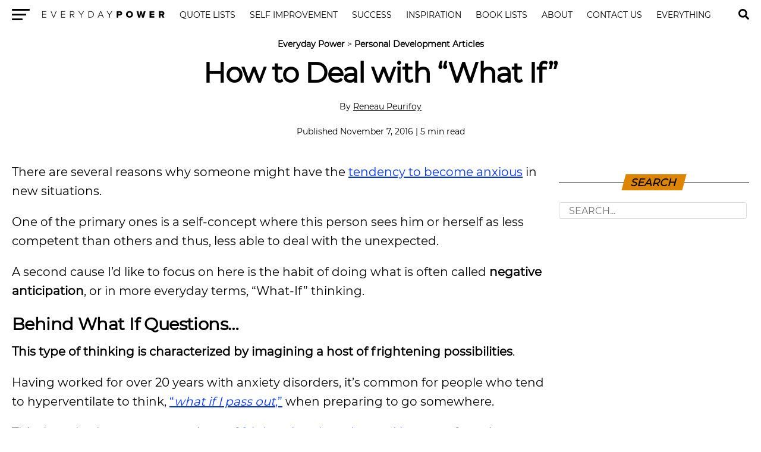

--- FILE ---
content_type: text/html; charset=UTF-8
request_url: https://everydaypower.com/deal-with-what-if-questions/
body_size: 11788
content:
<!DOCTYPE html><html lang="en-US"><head><style>img.lazy{min-height:1px}</style><link href="https://everydaypower.com/wp-content/plugins/w3-total-cache/pub/js/lazyload.min.js" as="script"> <link rel="manifest" href="/manifest.json"/> <meta charset="UTF-8"/> <meta name="viewport" id="viewport" content="width=device-width, initial-scale=1.0, maximum-scale=5.0, minimum-scale=1.0, user-scalable=yes"/> <meta property="og:type" content="article"/>  <meta name="twitter:image" content="https://everydaypower.com/wp-content/uploads/2018/02/How-to-Deal-with-What-If-Questions.jpg"/> <meta property="og:url" content="https://everydaypower.com/deal-with-what-if-questions/"/> <meta property="og:title" content="How to Deal with “What If”"/> <meta property="og:description" content="There are several reasons why someone might have the tendency to become anxious in new situations. One of the primary ones is a self-concept where this person sees him or herself as less competent than others and thus, less able to deal with the unexpected. A second cause I’d like to focus on here is [&hellip;]"/> <meta name="twitter:card" content="summary"/> <meta name="twitter:url" content="https://everydaypower.com/deal-with-what-if-questions/"/> <meta name="twitter:title" content="How to Deal with “What If”"/> <meta name="twitter:description" content="There are several reasons why someone might have the tendency to become anxious in new situations. One of the primary ones is a self-concept where this person sees him or herself as less competent than others and thus, less able to deal with the unexpected. A second cause I’d like to focus on here is [&hellip;]"/> <meta name='robots' content='index, follow, max-image-preview:large, max-snippet:-1, max-video-preview:-1'/>  <title>How to Deal with “What If”</title> <meta name="description" content="Do you always seem to have an endless barrage of what if questions in your mind? Here&#039;s how you can challenge yourself to overcome it."/> <link rel="canonical" href="https://everydaypower.com/deal-with-what-if-questions/"/> <meta property="og:locale" content="en_US"/> <meta property="og:type" content="article"/> <meta property="og:title" content="How to Deal with “What If”"/> <meta property="og:description" content="Do you always seem to have an endless barrage of what if questions in your mind? Here&#039;s how you can challenge yourself to overcome it."/> <meta property="og:url" content="https://everydaypower.com/deal-with-what-if-questions/"/> <meta property="og:site_name" content="Everyday Power"/> <meta property="article:publisher" content="https://www.facebook.com/EverydayPowerOfficial/"/> <meta property="article:author" content="http://www.facebook.com/reneau.peurifoy"/> <meta property="article:published_time" content="2016-11-07T05:00:00+00:00"/> <meta property="article:modified_time" content="2024-05-01T15:39:37+00:00"/> <meta property="og:image" content="https://everydaypower.com/wp-content/uploads/2018/02/How-to-Deal-with-What-If-Questions.jpg"/> <meta property="og:image:width" content="800"/> <meta property="og:image:height" content="533"/> <meta property="og:image:type" content="image/jpeg"/> <meta name="author" content="Reneau Peurifoy"/> <meta name="twitter:card" content="summary_large_image"/> <meta name="twitter:creator" content="@https://twitter.com/reneaupeurifoy"/> <meta name="twitter:site" content="@EverydayPower__"/> <meta name="twitter:label1" content="Written by"/> <meta name="twitter:data1" content="Reneau Peurifoy"/> <meta name="twitter:label2" content="Est. reading time"/> <meta name="twitter:data2" content="5 minutes"/> <script type="application/ld+json" class="yoast-schema-graph">{"@context":"https://schema.org","@graph":[{"@type":"Article","@id":"https://everydaypower.com/deal-with-what-if-questions/#article","isPartOf":{"@id":"https://everydaypower.com/deal-with-what-if-questions/"},"author":{"name":"Reneau Peurifoy","@id":"https://everydaypower.com/#/schema/person/22c8c83f5999b75c0b3dfa0bce7f86cc"},"headline":"How to Deal with “What If”","datePublished":"2016-11-07T05:00:00+00:00","dateModified":"2024-05-01T15:39:37+00:00","mainEntityOfPage":{"@id":"https://everydaypower.com/deal-with-what-if-questions/"},"wordCount":885,"commentCount":0,"publisher":{"@id":"https://everydaypower.com/#organization"},"image":{"@id":"https://everydaypower.com/deal-with-what-if-questions/#primaryimage"},"thumbnailUrl":"https://everydaypower.com/wp-content/uploads/2018/02/How-to-Deal-with-What-If-Questions.jpg","keywords":["Self Improvement"],"articleSection":["Personal Development Articles"],"inLanguage":"en-US","potentialAction":[{"@type":"CommentAction","name":"Comment","target":["https://everydaypower.com/deal-with-what-if-questions/#respond"]}],"copyrightYear":"2016","copyrightHolder":{"@id":"https://everydaypower.com/#organization"}},{"@type":"WebPage","@id":"https://everydaypower.com/deal-with-what-if-questions/","url":"https://everydaypower.com/deal-with-what-if-questions/","name":"How to Deal with “What If”","isPartOf":{"@id":"https://everydaypower.com/#website"},"primaryImageOfPage":{"@id":"https://everydaypower.com/deal-with-what-if-questions/#primaryimage"},"image":{"@id":"https://everydaypower.com/deal-with-what-if-questions/#primaryimage"},"thumbnailUrl":"https://everydaypower.com/wp-content/uploads/2018/02/How-to-Deal-with-What-If-Questions.jpg","datePublished":"2016-11-07T05:00:00+00:00","dateModified":"2024-05-01T15:39:37+00:00","description":"Do you always seem to have an endless barrage of what if questions in your mind? Here's how you can challenge yourself to overcome it.","breadcrumb":{"@id":"https://everydaypower.com/deal-with-what-if-questions/#breadcrumb"},"inLanguage":"en-US","potentialAction":[{"@type":"ReadAction","target":["https://everydaypower.com/deal-with-what-if-questions/"]}]},{"@type":"ImageObject","inLanguage":"en-US","@id":"https://everydaypower.com/deal-with-what-if-questions/#primaryimage","url":"https://everydaypower.com/wp-content/uploads/2018/02/How-to-Deal-with-What-If-Questions.jpg","contentUrl":"https://everydaypower.com/wp-content/uploads/2018/02/How-to-Deal-with-What-If-Questions.jpg","width":800,"height":533,"caption":"How to Deal with What If Questions"},{"@type":"BreadcrumbList","@id":"https://everydaypower.com/deal-with-what-if-questions/#breadcrumb","itemListElement":[{"@type":"ListItem","position":1,"name":"Everyday Power","item":"https://everydaypower.com/"},{"@type":"ListItem","position":2,"name":"Personal Development Articles"}]},{"@type":"WebSite","@id":"https://everydaypower.com/#website","url":"https://everydaypower.com/","name":"Everyday Power","description":"Daily Inspirational Quotes About Life","publisher":{"@id":"https://everydaypower.com/#organization"},"potentialAction":[{"@type":"SearchAction","target":{"@type":"EntryPoint","urlTemplate":"https://everydaypower.com/?s={search_term_string}"},"query-input":{"@type":"PropertyValueSpecification","valueRequired":true,"valueName":"search_term_string"}}],"inLanguage":"en-US"},{"@type":"Organization","@id":"https://everydaypower.com/#organization","name":"Everyday Power","url":"https://everydaypower.com/","logo":{"@type":"ImageObject","inLanguage":"en-US","@id":"https://everydaypower.com/#/schema/logo/image/","url":"https://everydaypower.com/wp-content/uploads/2021/11/edp-logo.jpg","contentUrl":"https://everydaypower.com/wp-content/uploads/2021/11/edp-logo.jpg","width":591,"height":591,"caption":"Everyday Power"},"image":{"@id":"https://everydaypower.com/#/schema/logo/image/"},"sameAs":["https://www.facebook.com/EverydayPowerOfficial/","https://x.com/EverydayPower__","https://www.instagram.com/everydaypowerofficial/","https://www.linkedin.com/company/everyday-power/","https://www.pinterest.com/RealEverydayPower/"],"publishingPrinciples":"https://everydaypower.com/about-us/","ownershipFundingInfo":"https://everydaypower.com/ownership/","actionableFeedbackPolicy":"https://everydaypower.com/corrections-policy/","correctionsPolicy":"https://everydaypower.com/corrections-policy/"},{"@type":"Person","@id":"https://everydaypower.com/#/schema/person/22c8c83f5999b75c0b3dfa0bce7f86cc","name":"Reneau Peurifoy","image":{"@type":"ImageObject","inLanguage":"en-US","@id":"https://everydaypower.com/#/schema/person/image/","url":"#","contentUrl":"#","caption":"Reneau Peurifoy"},"description":"Reneau Peurifoy, holding a master’s degree in counseling, is an author with four books to his credit: \"Anxiety, Phobias, and Panic: Taking Charge and Conquering Fear,\" \"Overcoming Anxiety: From Short-Term Fixes to Long-Term Recovery,\" \"Anger: Taming the Beast,\" and \"Why Did God Give Us Emotions?\" His debut book, \"Anxiety, Phobias, and Panic,\" has undergone three revisions and achieved success. With a career spanning twenty years in private practice as a marriage and family therapist specializing in anxiety disorders, Reneau transitioned to teaching at a local college in Sacramento, California, until his retirement in 2015. A guitarist with a passion for music, he currently plays lead electric for two Sunday services at his church and has expanded his focus to writing, speaking, and providing pastoral counseling for individuals with anxiety-related issues. In 2015, after retiring from teaching, he obtained a ministerial credential from the Church of God headquartered in Anderson, Indiana. Alongside his counseling work, Reneau has developed a YouTube channel featuring videos on practical life skills.","sameAs":["http://www.rpeurifoy.com/","http://www.facebook.com/reneau.peurifoy","http://www.linkedin.com/in/reneau-peurifoy-73a20b12","https://x.com/https://twitter.com/reneaupeurifoy","http://www.youtube.com/channel/UCSCyerIGxlgSf_8-U0UQ7lQ"],"url":"https://everydaypower.com/author/reneaupeurifoy/"}]}</script> <link rel='dns-prefetch' href='//scripts.mediavine.com'/><style id='classic-theme-styles-inline-css' type='text/css'>/*! This file is auto-generated */.wp-block-button__link{color:#fff;background-color:#32373c;border-radius:9999px;box-shadow:none;text-decoration:none;padding:calc(.667em + 2px) calc(1.333em + 2px);font-size:1.125em}.wp-block-file__button{background:#32373c;color:#fff;text-decoration:none}</style><link rel='stylesheet' id='wpa-css-css' href='https://everydaypower.com/wp-content/plugins/honeypot/includes/css/wpa.css?ver=2.3.04' type='text/css' media='all'/><link rel='stylesheet' id='t-css' href='https://everydaypower.com/wp-content/themes/zox-news-child/scss_cache/style-article.scss.css?ver=115c98ca35123d7774c31c0d30e54165' type='text/css' media='all'/><script type="text/javascript" async="async" fetchpriority="high" data-noptimize="1" data-cfasync="false" src="https://scripts.mediavine.com/tags/everyday-power.js?ver=115c98ca35123d7774c31c0d30e54165" id="mv-script-wrapper-js"></script><script async src="https://www.googletagmanager.com/gtag/js?id=G-7L4ZD4E8V4"></script><script> window.dataLayer = window.dataLayer || []; function gtag(){dataLayer.push(arguments);} gtag('js', new Date()); gtag('config', 'G-7L4ZD4E8V4');</script> <link rel="icon" href="https://everydaypower.com/wp-content/uploads/2023/03/cropped-everyday-power-favicon-daily-inspirational-quotes--32x32.png" sizes="32x32"/><link rel="icon" href="https://everydaypower.com/wp-content/uploads/2023/03/cropped-everyday-power-favicon-daily-inspirational-quotes--192x192.png" sizes="192x192"/><link rel="apple-touch-icon" href="https://everydaypower.com/wp-content/uploads/2023/03/cropped-everyday-power-favicon-daily-inspirational-quotes--180x180.png"/><meta name="msapplication-TileImage" content="https://everydaypower.com/wp-content/uploads/2023/03/cropped-everyday-power-favicon-daily-inspirational-quotes--270x270.png"/> <link rel="preload" href="/wp-content/themes/zox-news-child/fonts/montserrat-v14-latin-regular.woff2" as="font" type="font/woff" crossorigin> <style> @font-face { font-family: 'Montserrat'; font-style: normal; font-weight: 400; src: local('Montserrat Regular'), local('Montserrat-Regular'), url('/wp-content/themes/zox-news-child/fonts/montserrat-v14-latin-regular.woff2') format('woff2'); font-display: optional; } </style></head><body >  <nav id="top-nav"> <div class="lnav"> <div id="flybc"> <div id="fly-open" class="fly-button"> <span></span> <span></span> <span></span> <span></span> <span class="sr-only">Menu</span> </div> </div> <div class="logo-nav"> <div class="lnframe"> <div class="logo"> <a href="https://everydaypower.com/"> <img class="lazy" width="238" height="16" src="data:image/svg+xml,%3Csvg%20xmlns='http://www.w3.org/2000/svg'%20viewBox='0%200%20238%2016'%3E%3C/svg%3E" data-src="/wp-content/themes/zox-news-child/assets/everydaypower-logo-black.svg" alt="Everyday Power" data-rjs="2"/> </a> </div> <div class="m"><ul id="nav-wide"><li><a href="/category/inspirational-quotes/">Quote Lists</a></li><li><a href="/category/self-improvement/">Self Improvement</a></li><li><a href="/category/success-career/">Success</a></li><li><a href="/category/motivation/">Inspiration</a></li><li><a href="/category/book-lists/">Book Lists</a></li><li><a href="/about-us/">About</a><div><ul><li><a href="/careers/">Careers</a><ul><li><a href="/write-for-us/">Write For Us</a></li></ul></li></ul></div></li><li><a href="/contact-us/">Contact Us</a></li><li><a href="/sitemaps/">Everything</a></li></ul></div> <form method="post" class="searchbar" action="/search-results/"> <input type="text" name="_sterm" placeholder="Search..."> <span id="close-search">x</span> </form> </div> </div> </div> <div id="searchgc"> <svg id="search-btn" width="32" height="32" aria-hidden="true" focusable="false" data-prefix="fas" data-icon="search" role="img" xmlns="https://www.w3.org/2000/svg" viewBox="0 0 512 512"><path fill="currentColor" d="M505 442.7L405.3 343c-4.5-4.5-10.6-7-17-7H372c27.6-35.3 44-79.7 44-128C416 93.1 322.9 0 208 0S0 93.1 0 208s93.1 208 208 208c48.3 0 92.7-16.4 128-44v16.3c0 6.4 2.5 12.5 7 17l99.7 99.7c9.4 9.4 24.6 9.4 33.9 0l28.3-28.3c9.4-9.4 9.4-24.6.1-34zM208 336c-70.7 0-128-57.2-128-128 0-70.7 57.2-128 128-128 70.7 0 128 57.2 128 128 0 70.7-57.2 128-128 128z"></path></svg> </div> </nav>  <main> <article id="mvp-article-wrap" itemscope itemtype="https://schema.org/NewsArticle"> <meta itemprop="datePublished" content="November 7, 2016"> <meta itemprop="dateModified" content="May 1, 2024"> <meta itemscope itemprop="mainEntityOfPage" itemtype="https://schema.org/WebPage" itemid="https://everydaypower.com/deal-with-what-if-questions/"/> <div id="mvp-post-content">  <header id="mvp-post-head"> <p id="breadcrumbs"><span><span><a href="https://everydaypower.com/">Everyday Power</a></span> &gt; <span><a href="https://everydaypower.com/category/self-improvement/">Personal Development Articles</a></span></span></p> <h1 class="mvp-post-title entry-title" itemprop="headline">How to Deal with “What If”</h1> <div class="authorinfo"> <div class="byline"> <span itemprop="author" itemscope itemtype="https://schema.org/Person"> <div class="authinf"> By <span itemprop="name"><a href="https://everydaypower.com/author/reneaupeurifoy/" title="Posts by Reneau Peurifoy" rel="author">Reneau Peurifoy</a></span><br><br> </div> <br> </span> <span class="datetime"> Published November 7, 2016 | 5 min read </span> </div> </div> </header> <div id="article-columns">  <div id="mvp-content-wrap"> <p>There are several reasons why someone might have the <a href="https://everydaypower.com/3-laws-for-beating-anxiety/">tendency to become anxious</a> in new situations.</p><p>One of the primary ones is a self-concept where this person sees him or herself as less competent than others and thus, less able to deal with the unexpected.</p><p>A second cause I’d like to focus on here is the habit of doing what is often called <strong>negative anticipation</strong>, or in more everyday terms, “What-If” thinking.</p><h2><strong>Behind What If Questions&#8230;</strong></h2><p><strong>This type of thinking is characterized by imagining a host of frightening possibilities</strong>.</p><p>Having worked for over 20 years with anxiety disorders, it’s common for people who tend to hyperventilate to think, <a href="https://www.huffpost.com/entry/anxious-thoughts-people-have_n_560ac062e4b0af3706de02f5">“<em>what if I pass out</em>,”</a> when preparing to go somewhere.</p><p>This thought then generates a host of <a href="https://everydaypower.com/dealing-with-fear-doubt/">frightening thoughts and images</a> of passing out along with negative consequences that might follow.</p><p>When challenging these what if questions, it is important to look at your track record<em>.</em></p><p><em>How often has this actually happened in the past?</em></p><p>This is often difficult because what if thinking tends to be accompanied by emotional reasoning.</p><p><strong><a href="https://hbr.org/2010/09/when-emotional-reasoning-trumps-iq">Emotional reasoning</a> is when you use emotions to evaluate the possibility of something happening.</strong></p><p>In other words, if it feels like something might happen, a person then thinks that it is likely to happen.</p><p>Unfortunately, this feeling is usually being fueled by anxiety and is not based on reality.</p><p>When I ask a person who is thinking that they might pass out, “<em>how likely is this?</em>,”</p><p>They usually respond that its highly likely.</p><p>When I then ask, “<em>how many times have you actually passed out?</em>”</p><div style="clear:both; margin-top:0em; margin-bottom:1em;"><a href="https://everydaypower.com/adopt-new-money-habits-2017/" target="_blank" rel="dofollow" class="u2f0faaab7f9f875e2b7f5e8e654e5f46"><style> .u2f0faaab7f9f875e2b7f5e8e654e5f46 { padding:0px; margin: 0; padding-top:1em!important; padding-bottom:1em!important; width:100%; display: block; font-weight:bold; background-color:#e6e6e6; border:0!important; border-left:4px solid #E67E22!important; text-decoration:none; } .u2f0faaab7f9f875e2b7f5e8e654e5f46:active, .u2f0faaab7f9f875e2b7f5e8e654e5f46:hover { opacity: 1; transition: opacity 250ms; webkit-transition: opacity 250ms; text-decoration:none; } .u2f0faaab7f9f875e2b7f5e8e654e5f46 { transition: background-color 250ms; webkit-transition: background-color 250ms; opacity: 1; transition: opacity 250ms; webkit-transition: opacity 250ms; } .u2f0faaab7f9f875e2b7f5e8e654e5f46 .ctaText { font-weight:bold; color:#000000; text-decoration:none; font-size: 16px; } .u2f0faaab7f9f875e2b7f5e8e654e5f46 .postTitle { color:#000000; text-decoration: underline!important; font-size: 16px; } .u2f0faaab7f9f875e2b7f5e8e654e5f46:hover .postTitle { text-decoration: underline!important; } </style><div style="padding-left:1em; padding-right:1em;"><span class="ctaText">Related</span>&nbsp; <span class="postTitle">How to Adopt New Healthy Financial Habits</span></div></a></div><p>They usually respond, “<em>I’ve never passed out.</em>”</p><p>So, based on emotion, it is very likely.</p><p>However, based on past experience, it’s very unlikely.</p><h2><strong>How To Challenge What If Questions In Your Mind</strong></h2><p><strong>The key point is that “feelings are not facts”.</strong></p><p>Sometimes, they come from rational thinking; and sometimes, they come from very distorted and irrational thinking.</p><p>You always have to evaluate your feelings with the cognitive or thinking part of your mind.</p><p>To summarize, challenging what-if thinking or those what if questions involves four steps:</p><ul><li><em>First, based on reality, rather than emotional reasoning, how likely is this?</em></li><li><em>Second, how bad would it be if this happened?</em></li><li><em>Third, what is my plan to prevent this from happening?</em></li><li><em>And finally, what is my plan for coping with this if it were to happen?</em></li></ul><p>Let’s continue with the example of a person who is going somewhere and thinks, “I might pass out.”</p><p><strong>1. How likely is this?</strong> Based on the past, the odds are very low that this will happen because this person has never passed out.</p><p><strong>2. How bad would it be? </strong>If a person is using emotional reasoning when thinking about this and saying something like, “<a href="https://everydaypower.com/why-what-doesnt-kill-you-makes-you-stronger/">This would be the worst thing I can think of</a>.”</p><p>I usually have them imagine a scale of 1 to 10 with 10 representing having someone you love die or you dying from a wasting disease.</p><p>Next, consider that if you passed out due to hyperventilation, which is not very common, you would have time to sit down so you wouldn’t hurt yourself.</p><div style="clear:both; margin-top:0em; margin-bottom:1em;"><a href="https://everydaypower.com/believe-in-yourself/" target="_blank" rel="dofollow" class="u2b2f87ad3cd5c3bcf9d214bf03342590"><style> .u2b2f87ad3cd5c3bcf9d214bf03342590 { padding:0px; margin: 0; padding-top:1em!important; padding-bottom:1em!important; width:100%; display: block; font-weight:bold; background-color:#e6e6e6; border:0!important; border-left:4px solid #E67E22!important; text-decoration:none; } .u2b2f87ad3cd5c3bcf9d214bf03342590:active, .u2b2f87ad3cd5c3bcf9d214bf03342590:hover { opacity: 1; transition: opacity 250ms; webkit-transition: opacity 250ms; text-decoration:none; } .u2b2f87ad3cd5c3bcf9d214bf03342590 { transition: background-color 250ms; webkit-transition: background-color 250ms; opacity: 1; transition: opacity 250ms; webkit-transition: opacity 250ms; } .u2b2f87ad3cd5c3bcf9d214bf03342590 .ctaText { font-weight:bold; color:#000000; text-decoration:none; font-size: 16px; } .u2b2f87ad3cd5c3bcf9d214bf03342590 .postTitle { color:#000000; text-decoration: underline!important; font-size: 16px; } .u2b2f87ad3cd5c3bcf9d214bf03342590:hover .postTitle { text-decoration: underline!important; } </style><div style="padding-left:1em; padding-right:1em;"><span class="ctaText">Related</span>&nbsp; <span class="postTitle">5 Ways to Believe in Yourself When No One Else Does</span></div></a></div><p>You would also regain consciousness fairly quickly as your body readjusted the oxygen and CO<sub>2</sub> levels back to normal.</p><p>The main consequence of passing out would be embarrassment.</p><p>While embarrassment is unpleasant, it is way down the scale from truly catastrophic things that could happen.</p><p><strong>3. What is my plan to prevent this from happening?</strong> People often have things they can do to reduce hyperventilation, such as diaphragmatic breathing, having their coping self-statements on a card that they carry, having something to eat, and so on.</p><p><strong>4. <a href="https://everydaypower.com/how-do-you-ask-for-help/">What would I do if it were to happen</a>?</strong> I usually go through the specifics of what a person <em>could</em> do if he or she felt like passing out.</p><p>First, you’d want to sit down so you don’t hurt yourself.</p><p>Second, you need to have something to say when you’re feeling better in case there are people around such as, “<em>I’m OK, I’ve just been a little weak lately. </em></p><p><em>Just give me a few minutes and I’ll be fine.</em>”</p><p>After thinking through these what-if questions in detail, you then need to compress it into a short coping self-statement you can use to counter them, whenever it comes up.</p><p>Often, a person will write this on a card if the thought is a particularly troublesome one.</p><p>Here’s an example of what a person wrote for the thought, “<em>I might pass out</em>”:</p><ul><li><em>I’ve never passed out so it is very unlikely that this will occur – stop your emotional reasoning.</em></li><li><em>It would not be the end of the world so stop catastrophizing.</em></li><li><em>I know how to do relaxed diaphragmatic breathing and I do better when I chew gum.</em></li><li><em>I know what to say and can take care of myself.</em></li></ul><p>You can use this approach for any fearful thought or worry that causes anxiety.</p><div style="clear:both; margin-top:0em; margin-bottom:1em;"><a href="https://everydaypower.com/make-peace-with-your-past/" target="_blank" rel="dofollow" class="uf1b8a56e370b4afda792ade8d9662ffd"><style> .uf1b8a56e370b4afda792ade8d9662ffd { padding:0px; margin: 0; padding-top:1em!important; padding-bottom:1em!important; width:100%; display: block; font-weight:bold; background-color:#e6e6e6; border:0!important; border-left:4px solid #E67E22!important; text-decoration:none; } .uf1b8a56e370b4afda792ade8d9662ffd:active, .uf1b8a56e370b4afda792ade8d9662ffd:hover { opacity: 1; transition: opacity 250ms; webkit-transition: opacity 250ms; text-decoration:none; } .uf1b8a56e370b4afda792ade8d9662ffd { transition: background-color 250ms; webkit-transition: background-color 250ms; opacity: 1; transition: opacity 250ms; webkit-transition: opacity 250ms; } .uf1b8a56e370b4afda792ade8d9662ffd .ctaText { font-weight:bold; color:#000000; text-decoration:none; font-size: 16px; } .uf1b8a56e370b4afda792ade8d9662ffd .postTitle { color:#000000; text-decoration: underline!important; font-size: 16px; } .uf1b8a56e370b4afda792ade8d9662ffd:hover .postTitle { text-decoration: underline!important; } </style><div style="padding-left:1em; padding-right:1em;"><span class="ctaText">Related</span>&nbsp; <span class="postTitle">Make Peace with Your Past to Rediscover Your Authentic Self</span></div></a></div><p>In fact, it is helpful to make a list of the fearful thoughts that you tend to have, and create a card for each one.</p><p>This can be especially helpful <a href="https://everydaypower.com/five-ways-embrace-uncertainty/">when embarking on something new</a>.</p><p>List the various fear thoughts or what if questions you have.</p><p>Then use the above steps to address them.</p> <div id="mvp-comments-button"> <span class="mvp-comment-but-text">0 comments</span> </div> <div id="comments-open">Be the first one to leave a comment!</div> <div id="comments" class="mvp-com-click-id-53350 mvp-com-click-main"> <div id="respond" class="comment-respond"> <small></small><form action="https://everydaypower.com/wp-comments-post.php" method="post" id="commentform" class="comment-form"><p class="comment-notes"><span id="email-notes">Your email address will not be published.</span> <span class="required-field-message">Required fields are marked <span class="required">*</span></span></p><p class="comment-form-comment"><label for="comment">Comment <span class="required">*</span></label> <textarea id="comment" name="comment" cols="45" rows="8" maxlength="65525" required="required"></textarea></p><p class="comment-form-author"><label for="author">Name <span class="required">*</span></label> <input id="author" name="author" type="text" size="30" maxlength="245" autocomplete="name" required="required"/></p><p class="comment-form-email"><label for="email">Email <span class="required">*</span></label> <input id="email" name="email" type="text" size="30" maxlength="100" aria-describedby="email-notes" autocomplete="email" required="required"/></p><p class="form-submit"><input name="submit" type="submit" id="submit" class="submit" value="Post Comment"/> <input type='hidden' name='comment_post_ID' value='53350' id='comment_post_ID'/><input type='hidden' name='comment_parent' id='comment_parent' value='0'/></p></form> </div> </div> <div class="mvp-post-tags"> <span class="mvp-post-tags-header">Related Topics:</span><span itemprop="keywords"><a href="https://everydaypower.com/tag/self-improvement/" rel="tag">Self Improvement</a></span> </div> <div class="mvp-org-wrap" itemprop="publisher" itemscope itemtype="https://schema.org/Organization"> <div class="mvp-org-logo" itemprop="logo" itemscope itemtype="https://schema.org/ImageObject"> <img class="lazy" width="208" height="11" src="data:image/svg+xml,%3Csvg%20xmlns='http://www.w3.org/2000/svg'%20viewBox='0%200%20208%2011'%3E%3C/svg%3E" data-src="https://everydaypower.com/wp-content/themes/zox-news-child/assets/everydaypower-logo-black.svg" alt="Everyday Power"/> <meta itemprop="url" content="https://everydaypower.com/wp-content/themes/zox-news-child/assets/everydaypower-logo-black.svg"> </div> <meta itemprop="name" content="Everyday Power"> </div> <div class="mvp-cont-read-wrap"> <div id="mvp-related-posts"> <div class='yarpp yarpp-related yarpp-related-shortcode yarpp-template-yarpp-template-edp'><h3 class="emtitle"> <span>Recommended Reading</span></h3> <ul class="mvp-related-posts-list my-related-post relative"> <li> <div class="thumb-img"> <a href="/morning-routine/"> <img src="data:image/svg+xml,%3Csvg%20xmlns='http://www.w3.org/2000/svg'%20viewBox='0%200%20400%20240'%3E%3C/svg%3E" data-src="/wp-content/uploads/2014/10/5-Things-to-Add-to-Your-Morning-Routine-1-400x240.jpg" class="lazy" alt="5 Things to Add to Your Morning Routine" decoding="async" width="400" height="240"> </a> </div> <div class="thumb-text"> <p><a href="/morning-routine/">5 Things To Add To Your Morning Routine</a></p> </div> </li> <li> <div class="thumb-img"> <a href="/things-motivated-people-hate/"> <img src="data:image/svg+xml,%3Csvg%20xmlns='http://www.w3.org/2000/svg'%20viewBox='0%200%20400%20240'%3E%3C/svg%3E" data-src="/wp-content/uploads/2019/05/10-Things-Motivated-People-Hate-400x240.jpg" class="lazy" alt="10 Things Motivated People Hate" decoding="async" width="400" height="240"> </a> </div> <div class="thumb-text"> <p><a href="/things-motivated-people-hate/">10 Things Motivated People Hate</a></p> </div> </li> <li> <div class="thumb-img"> <a href="/7-incredible-benefits-meditation/"> <img src="data:image/svg+xml,%3Csvg%20xmlns='http://www.w3.org/2000/svg'%20viewBox='0%200%20400%20240'%3E%3C/svg%3E" data-src="/wp-content/uploads/2015/10/7-Undeniable-Benefits-of-Meditation-400x240.jpg" class="lazy" alt="7 Undeniable Benefits of Meditation" decoding="async" width="400" height="240"> </a> </div> <div class="thumb-text"> <p><a href="/7-incredible-benefits-meditation/">7 Undeniable Benefits of Meditation</a></p> </div> </li> <li> <div class="thumb-img"> <a href="/exercise-motivation/"> <img src="data:image/svg+xml,%3Csvg%20xmlns='http://www.w3.org/2000/svg'%20viewBox='0%200%20400%20240'%3E%3C/svg%3E" data-src="/wp-content/uploads/2019/05/https-everydaypower.comexercise-motivation-to-work-out-400x240.jpeg" class="lazy" alt="Exercise Motivation Comes From Within" decoding="async" width="400" height="240"> </a> </div> <div class="thumb-text"> <p><a href="/exercise-motivation/">Exercise Motivation From Within: 10 Winning Ways</a></p> </div> </li> <li> <div class="thumb-img"> <a href="/become-more-likable-gain-friends/"> <img src="data:image/svg+xml,%3Csvg%20xmlns='http://www.w3.org/2000/svg'%20viewBox='0%200%20400%20240'%3E%3C/svg%3E" data-src="/wp-content/uploads/2016/09/10-Ways-to-Become-More-Likable-and-Gain-More-Friends-400x240.jpg" class="lazy" alt="10 Ways to Become More Likable and Gain More Friends" decoding="async" width="400" height="240"> </a> </div> <div class="thumb-text"> <p><a href="/become-more-likable-gain-friends/">10 Ways to Become More Likable and Gain More Friends</a></p> </div> </li> <li> <div class="thumb-img"> <a href="/own-who-you-are/"> <img src="data:image/svg+xml,%3Csvg%20xmlns='http://www.w3.org/2000/svg'%20viewBox='0%200%20400%20240'%3E%3C/svg%3E" data-src="/wp-content/uploads/2020/10/Stop-Pretending-You-Dont-Know-What-You-Want-and-Own-It-400x240.jpg" class="lazy" alt="Group Meeting" decoding="async" width="400" height="240"> </a> </div> <div class="thumb-text"> <p><a href="/own-who-you-are/">Stop Pretending You Don&#8217;t Know What You Want and Own It</a></p> </div> </li> <li> <div class="thumb-img"> <a href="/best-travel-blogs/"> <img src="data:image/svg+xml,%3Csvg%20xmlns='http://www.w3.org/2000/svg'%20viewBox='0%200%20400%20235'%3E%3C/svg%3E" data-src="/wp-content/uploads/2018/02/10-Best-Travel-Blogs-for-2017-That-Could-Change-Your-Life.jpg" class="lazy" alt="best travel blogs 2017" decoding="async" width="400" height="235"> </a> </div> <div class="thumb-text"> <p><a href="/best-travel-blogs/">10 Best Travel Blogs for 2022 That Could Change Your Life</a></p> </div> </li> <li> <div class="thumb-img"> <a href="/7-reasons-become-responsible-person/"> <img src="data:image/svg+xml,%3Csvg%20xmlns='http://www.w3.org/2000/svg'%20viewBox='0%200%20400%20240'%3E%3C/svg%3E" data-src="/wp-content/uploads/2019/02/7-Good-Reasons-to-Be-a-Responsible-Person-400x240.jpg" class="lazy" alt="7 Good Reasons to Be a Responsible Person" decoding="async" width="400" height="240"> </a> </div> <div class="thumb-text"> <p><a href="/7-reasons-become-responsible-person/">7 Good Reasons to Be A Responsible Person</a></p> </div> </li> <li> <div class="thumb-img"> <a href="/yoga-inspiration/"> <img src="data:image/svg+xml,%3Csvg%20xmlns='http://www.w3.org/2000/svg'%20viewBox='0%200%20400%20240'%3E%3C/svg%3E" data-src="/wp-content/uploads/2014/04/Yoga-Inspiration-That-Changed-My-Life-400x240.jpg" class="lazy" alt="Yoga Inspiration That Changed My Life" decoding="async" width="400" height="240"> </a> </div> <div class="thumb-text"> <p><a href="/yoga-inspiration/">5 Powerful Yoga Lessons to Stretch Your Mind and Body</a></p> </div> </li> <li> <div class="thumb-img"> <a href="/3-ways-to-take-control-of-your-day/"> <img src="data:image/svg+xml,%3Csvg%20xmlns='http://www.w3.org/2000/svg'%20viewBox='0%200%20311%20240'%3E%3C/svg%3E" data-src="/wp-content/uploads/2018/02/either-you-run-the-day-or-the-day-runs-you.jpg" class="lazy" alt="time management strategies and skills" decoding="async" width="311" height="240"> </a> </div> <div class="thumb-text"> <p><a href="/3-ways-to-take-control-of-your-day/">3 Simple and Effective Time Management Strategies To Improve Your Life</a></p> </div> </li> <li> <div class="thumb-img"> <a href="/how-to-deal-with-regret/"> <img src="data:image/svg+xml,%3Csvg%20xmlns='http://www.w3.org/2000/svg'%20viewBox='0%200%20400%20240'%3E%3C/svg%3E" data-src="/wp-content/uploads/2021/08/How-To-Deal-With-Regret-and-Really-Live-2-400x240.jpg" class="lazy" alt="How To Deal With Regret and Really Live" decoding="async" width="400" height="240"> </a> </div> <div class="thumb-text"> <p><a href="/how-to-deal-with-regret/">3 Strategies to Deal With Regret in a Positive Way</a></p> </div> </li> <li> <div class="thumb-img"> <a href="/stop-procrastinating/"> <img src="data:image/svg+xml,%3Csvg%20xmlns='http://www.w3.org/2000/svg'%20viewBox='0%200%20400%20135'%3E%3C/svg%3E" data-src="/wp-content/uploads/2018/02/Screen-Shot-2014-05-15-at-7.23.24-PM.jpg" class="lazy" alt="how to stop procrastinating" decoding="async" width="400" height="135"> </a> </div> <div class="thumb-text"> <p><a href="/stop-procrastinating/">How To Stop Procrastinating by Robin Sharma</a></p> </div> </li> </ul></div> </div> </div> </div>   <div id="custom-blog-sidebar-block"> <div class="textwidget custom-html-widget"><div class="emtitle"><span>Search</span></div><form id="searchform" method="post" class="searchbar search-visible" action="/search-results/" style="display: block;"> <input type="text" name="_sterm" placeholder="Search..."> </form></div> </div>  </div> </div> </article> </main> <footer id="mvp-foot-wrap"> <div id="mvp-foot-top"> <nav class="mvp-main-box"> <div id="mvp-foot-logo"> <a href="https://everydaypower.com/"><img class="lazy" width="238" height="16" src="data:image/svg+xml,%3Csvg%20xmlns='http://www.w3.org/2000/svg'%20viewBox='0%200%20238%2016'%3E%3C/svg%3E" data-src="https://everydaypower.com/wp-content/themes/zox-news-child/assets/everydaypower-logo-white.svg" alt="Everyday Power" data-rjs="2"/></a> </div> <div class="m"><ul id="menu-footer"><li><ul><li><a href="/category/inspirational-quotes/"> All Quotes</a></li><li><a href="/sitemaps/"> Sitemap</a></li><li><a href="/category/motivation/"> Motivation Articles</a></li><li><a href="/category/self-improvement/"> Progress Articles</a></li><li><a href="/category/success-career/"> Career Articles</a></li><li><a href="/category/book-lists/"> Book List Articles</a></li></ul></li><li><ul><li><a href="/about-us/"> About Us</a></li><li><a href="/contact-us/"> Contact Us</a></li><li><a href="https://www.facebook.com/EverydayPowerOfficial/"><img class="socico lazy" src="data:image/svg+xml,%3Csvg%20xmlns='http://www.w3.org/2000/svg'%20viewBox='0%200%201%201'%3E%3C/svg%3E" data-src="/wp-content/themes/zox-news-child/assets/facebook.svg" alt=""> Like Us On Facebook</a></li><li><a href="https://twitter.com/everydaypower__"><img class="socico lazy" src="data:image/svg+xml,%3Csvg%20xmlns='http://www.w3.org/2000/svg'%20viewBox='0%200%201%201'%3E%3C/svg%3E" data-src="/wp-content/themes/zox-news-child/assets/twitter.svg" alt=""> Follow Us on Twitter</a></li><li><a href="https://www.pinterest.com/RealEverydayPower/"><img class="socico lazy" src="data:image/svg+xml,%3Csvg%20xmlns='http://www.w3.org/2000/svg'%20viewBox='0%200%201%201'%3E%3C/svg%3E" data-src="/wp-content/themes/zox-news-child/assets/pinterest.svg" alt=""> Follow us on Pinterest</a></li><li><a href="https://www.instagram.com/everydaypowerofficial/"><img class="socico lazy" src="data:image/svg+xml,%3Csvg%20xmlns='http://www.w3.org/2000/svg'%20viewBox='0%200%201%201'%3E%3C/svg%3E" data-src="/wp-content/themes/zox-news-child/assets/instagram.svg" alt=""> Follow Us on Instagram</a></li></ul></li></ul></div> </nav> </div> <div id="mvp-foot-copy"> <p>EverydayPower.com © 2013 - 2026</p> <p class="links"> <a href="/about-us/">About Us</a> <a href="/team/">Our Team</a> <a href="/contact-us/">Contact Us</a> <a href="/careers/">Careers</a> <a href="/write-for-us/">Write For Us</a> <a href="/terms-of-use/">Terms of Use</a> <a href="/corrections-policy/">Corrections Policy</a> <a href="/ownership/">Ownership Policy</a> <a href="/privacy-policy/">Privacy Policy</a> </p> </div> <nav id="mvp-fly-wrap"> <div id="mvp-fly-menu-top" class="left relative"> <div class="mvp-fly-top-out left relative"> <div class="mvp-fly-top-in"> <div id="mvp-fly-logo" class="left relative"> <a href="https://everydaypower.com/"><img class="lazy" width="238" height="16" src="data:image/svg+xml,%3Csvg%20xmlns='http://www.w3.org/2000/svg'%20viewBox='0%200%20238%2016'%3E%3C/svg%3E" data-src="https://everydaypower.com/wp-content/themes/zox-news-child/assets/everydaypower-logo-black.svg" alt="Everyday Power" data-rjs="2"/></a> </div> </div> <div id="fly-close" class="fly-button mvp-fly-open"> <span></span> <span></span> <span></span> <span></span> </div> </div> </div> <div id="mvp-fly-menu-wrap"> <div class="mvp-fly-nav-menu"><ul id="menu-fly-out-menu-2024" class="menu"><li class="hc"><a href="https://everydaypower.com/category/inspirational-quotes/">Trending Quotes</a> <ul><li><a href="https://everydaypower.com/good-morning-texts-for-her/">Good Morning Texts For Her</a></li><li><a href="https://everydaypower.com/song-quotes/">Song Quotes and Lyrics</a></li><li><a href="https://everydaypower.com/motivational-quotes-of-the-day/">Quote Of The Day</a></li><li><a href="https://everydaypower.com/motivational-quotes-for-kids/">Motivational Quotes For Kids</a></li><li><a href="https://everydaypower.com/funny-yearbook-quotes/">Funny Yearbook Quotes</a></li><li><a href="https://everydaypower.com/love-quotes-for-him/">Love Quotes For Him</a></li><li><a href="https://everydaypower.com/best-rap-quotes/">Rap Quotes</a></li><li><a href="https://everydaypower.com/love-quotes-for-her/">Love Quotes For Her</a></li><li><a href="https://everydaypower.com/short-inspirational-quotes/">Short Inspirational Quotes</a></li><li><a href="https://everydaypower.com/funny-motivational-quotes-about-life/">Funny Inspirational Quotes</a></li><li><a href="https://everydaypower.com/funny-love-quotes/">Funny Love Quotes</a></li><li><a href="https://everydaypower.com/best-nike-quotes/">Nike Quotes</a></li><li><a href="https://everydaypower.com/monday-motivation-quotes/">Monday Motivation Quotes</a></li><li><a href="https://everydaypower.com/know-your-worth-quotes/">Know Your Worth Quotes</a></li><li><a href="https://everydaypower.com/motivational-work-quotes/">Motivational Work Quotes</a></li><li><a href="https://everydaypower.com/granddaughter-quotes/">Granddaughter Quotes</a></li><li><a href="https://everydaypower.com/finish-strong-quotes/">Finish Strong Quotes</a></li><li><a href="https://everydaypower.com/words-of-wisdom/">Words of Wisdom</a></li><li><a href="https://everydaypower.com/happy-friday-quotes/">Happy Friday Quotes</a></li><li><a href="https://everydaypower.com/deep-quotes/">Deep Quotes</a></li><li><a href="https://everydaypower.com/encouraging-quotes/">Encouraging Quotes</a></li><li><a href="https://everydaypower.com/heart-touching-quotes-about-life/">Heart Touching Quotes</a></li><li><a href="https://everydaypower.com/quotes-about-losing-a-loved-one/">Losing A Loved One Quotes</a></li><li><a href="https://everydaypower.com/deep-love-quotes/">Love Quotes</a></li><li><a href="https://everydaypower.com/good-morning-quotes-for-him/">Good Morning Quotes For Him</a></li></ul></li><li class="hc"><a href="https://everydaypower.com/category/inspirational-quotes/">Entertainment Quotes</a> <ul><li><a href="https://everydaypower.com/eternal-sunshine-of-the-spotless-mind-quotes/">Eternal Sunshine of the Spotless Mind</a></li><li><a href="https://everydaypower.com/joe-dirt-quotes/">Joe Dirt Quotes</a></li><li><a href="https://everydaypower.com/mamma-mia-quotes/">Mamma Mia Quotes</a></li><li><a href="https://everydaypower.com/master-oogway-quotes/">Master Oogway Quotes</a></li><li><a href="https://everydaypower.com/famous-movie-quotes/">Movie Quotes</a></li><li><a href="https://everydaypower.com/remember-the-titans-quotes/">Remember the Titans Quotes</a></li></ul></li><li class="hc"><a href="https://everydaypower.com/category/inspirational-quotes/">Trending People Quotes</a> <ul><li><a href="https://everydaypower.com/j-cole-quotes/">J. Cole Quotes</a></li><li><a href="https://everydaypower.com/jeff-spicoli-quotes/">Jeff Spicoli Quotes</a></li><li><a href="https://everydaypower.com/rumi-quotes/">Rumi Quotes</a></li><li><a href="https://everydaypower.com/bob-marley-quotes/">Bob Marley Quotes</a></li><li><a href="https://everydaypower.com/rod-wave-quotes/">Rod Wave Quotes</a></li><li><a href="https://everydaypower.com/robin-arzon-quotes/">Robin Arzon Quotes</a></li></ul></li><li><a href="https://everydaypower.com/category/book-lists/">Books Lists</a></li><li><a href="https://everydaypower.com/category/success-career/">Career Articles</a></li><li><a href="https://everydaypower.com/category/motivation/">Motivational Articles</a></li><li><a href="https://everydaypower.com/category/self-improvement/">Success Articles</a></li><li class="hc"><a href="https://everydaypower.com/contact-us/">Contact Us</a> <ul><li><a href="https://everydaypower.com/about-us/">About Us</a></li><li><a href="https://everydaypower.com/write-for-us/">Write For Us</a></li></ul></li><li><a href="https://everydaypower.com/sitemaps/">SiteMap</a></li></ul></div> </div> <div id="mvp-fly-soc-wrap"> <span class="mvp-fly-soc-head">Connect with us</span> <ul class="mvp-fly-soc-list left relative"> <li><a href="https://www.facebook.com/EverydayPowerOfficial/" target="_blank" rel="noopener"><img class="lazy" width="10" height="16" src="data:image/svg+xml,%3Csvg%20xmlns='http://www.w3.org/2000/svg'%20viewBox='0%200%2010%2016'%3E%3C/svg%3E" data-src="/wp-content/themes/zox-news-child/assets/facebook.svg" alt="Everyday Power on Facebook"></a></li> <li><a href="https://twitter.com/everydaypower__" target="_blank" rel="noopener"><img class="lazy" width="16" height="16" src="data:image/svg+xml,%3Csvg%20xmlns='http://www.w3.org/2000/svg'%20viewBox='0%200%2016%2016'%3E%3C/svg%3E" data-src="/wp-content/themes/zox-news-child/assets/twitter.svg" alt="Everyday Power on Twitter"></a></li> <li><a href="https://www.pinterest.com/RealEverydayPower/" target="_blank" rel="noopener"><img class="lazy" width="12" height="16" src="data:image/svg+xml,%3Csvg%20xmlns='http://www.w3.org/2000/svg'%20viewBox='0%200%2012%2016'%3E%3C/svg%3E" data-src="/wp-content/themes/zox-news-child/assets/pinterest.svg" alt="Everyday Power on Pinterest"></a></li> <li><a href="https://www.instagram.com/everydaypowerofficial/" target="_blank" rel="noopener"><img class="lazy" width="12" height="16" src="data:image/svg+xml,%3Csvg%20xmlns='http://www.w3.org/2000/svg'%20viewBox='0%200%2012%2016'%3E%3C/svg%3E" data-src="/wp-content/themes/zox-news-child/assets/instagram.svg" alt="Everyday Power on Instagram"></a></li> <li><a href="https://www.linkedin.com/company/everyday-power" target="_blank" rel="noopener"><img class="lazy" width="14" height="16" src="data:image/svg+xml,%3Csvg%20xmlns='http://www.w3.org/2000/svg'%20viewBox='0%200%2014%2016'%3E%3C/svg%3E" data-src="/wp-content/themes/zox-news-child/assets/linkedin.svg" alt="Everyday Power on LinkedIn"></a></li> </ul> </div></nav></footer><script src="https://everydaypower.com/wp-content/themes/zox-news-child/js/vanilla-theme.js"></script><div id="mvp-fly-fade"></div> <div data-theiaStickySidebar-sidebarSelector='".mvp-post-soc-wrap.left"' data-theiaStickySidebar-options='{"containerSelector":"#mvp-main-body-wrap","additionalMarginTop":100,"additionalMarginBottom":0,"updateSidebarHeight":false,"minWidth":0,"sidebarBehavior":"modern","disableOnResponsiveLayouts":true}'></div> <script type="text/javascript" src="https://everydaypower.com/wp-includes/js/comment-reply.min.js?ver=115c98ca35123d7774c31c0d30e54165" id="comment-reply-js" async="async" data-wp-strategy="async"></script><script>window.w3tc_lazyload=1,window.lazyLoadOptions={elements_selector:".lazy",callback_loaded:function(t){var e;try{e=new CustomEvent("w3tc_lazyload_loaded",{detail:{e:t}})}catch(a){(e=document.createEvent("CustomEvent")).initCustomEvent("w3tc_lazyload_loaded",!1,!1,{e:t})}window.dispatchEvent(e)}}</script><script async src="https://everydaypower.com/wp-content/plugins/w3-total-cache/pub/js/lazyload.min.js"></script><script defer src="https://static.cloudflareinsights.com/beacon.min.js/vcd15cbe7772f49c399c6a5babf22c1241717689176015" integrity="sha512-ZpsOmlRQV6y907TI0dKBHq9Md29nnaEIPlkf84rnaERnq6zvWvPUqr2ft8M1aS28oN72PdrCzSjY4U6VaAw1EQ==" data-cf-beacon='{"version":"2024.11.0","token":"3be306ce3a0b4ea39868fe498096dc9a","r":1,"server_timing":{"name":{"cfCacheStatus":true,"cfEdge":true,"cfExtPri":true,"cfL4":true,"cfOrigin":true,"cfSpeedBrain":true},"location_startswith":null}}' crossorigin="anonymous"></script>
</body></html>
<!--HTML compressed, size saved 8.97%. From 46742 bytes, now 42551 bytes-->
<!--
Performance optimized by W3 Total Cache. Learn more: https://www.boldgrid.com/w3-total-cache/?utm_source=w3tc&utm_medium=footer_comment&utm_campaign=free_plugin

Object Caching 29/447 objects using APC
Page Caching using Disk: Enhanced 
Lazy Loading
Database Caching 4/140 queries in 0.056 seconds using APC

Served from: everydaypower.com @ 2026-01-21 19:13:16 by W3 Total Cache
-->

--- FILE ---
content_type: text/css
request_url: https://everydaypower.com/wp-content/themes/zox-news-child/scss_cache/style-article.scss.css?ver=115c98ca35123d7774c31c0d30e54165
body_size: 10493
content:
/* compiled v1.0.5 on Tue, 26 Mar 2024 01:58:39 +0000 (0.0559s) */

* {
  margin: 0;
  padding: 0;
  border: 0;
  vertical-align: baseline; }

html {
  overflow-x: hidden !important; }

body {
  font-family: 'Montserrat', Helvetica, sans-serif;
  color: #000;
  font-size: 20px;
  font-weight: 400;
  overflow-x: hidden !important; }

main {
  margin: 0 auto;
  max-width: 1440px;
  padding: 0px 20px; }

input, select, textarea, button {
  font-family: inherit; }

article, aside, details, figcaption, figure, footer, header, hgroup, menu, nav, section {
  display: block; }

ol, ul {
  list-style: none; }

h1, h2, h3, h4, h5, h6, h1 a, h2 a, h3 a, h4 a, h5 a, h6 a {
  color: #000; }

img, canvas {
  max-width: 100%;
  height: auto; }

iframe, embed, object, video {
  max-width: 100%; }

a, a:visited, a:hover {
  color: #03f;
  text-decoration: none; }

a:active, a:focus {
  outline: none; }

.sr-only {
  position: absolute;
  width: 1px;
  height: 1px;
  padding: 0;
  margin: -1px;
  overflow: hidden;
  clip: rect(0, 0, 0, 0);
  border: 0; }

/*
 * Scaffolding. Formerly structure.scss stuff
 */
.avatar {
  -webkit-filter: grayscale(100%);
  /* Safari 6.0 - 9.0 */
  filter: grayscale(100%); }

.relative {
  position: relative; }

.right, .alignright {
  float: right; }

.alignright {
  margin: 20px 0 20px 20px; }

.left, .alignleft {
  float: left; }

.alignleft {
  margin: 20px 20px 20px 0; }

.aligncenter {
  display: block;
  margin: 0 auto; }

.mvp-mob-img {
  display: none !important; }

.mvp-fixed-post {
  text-align: left; }
  .mvp-fixed-post img {
    float: left;
    margin-left: 0 !important; }

.mvp-nav-small-cont {
  width: 100%;
  height: 50px; }

.mvp-nav-small-right-out {
  margin-right: -50px;
  width: 100%; }

.mvp-nav-small-left-out {
  margin-left: -50px;
  width: 100%; }

.mvp-main-blog-out {
  margin-right: -380px;
  width: 100%; }

.mvp-blog-story-wrap {
  border-top: 1px solid #ddd;
  margin-bottom: 20px; }

.mvp-blog-story-list {
  overflow: hidden; }

.infinite-content .infinite-post {
  overflow: hidden;
  clear: both; }

.mvp-blog-story-out {
  float: right;
  margin-left: -410px;
  width: 100%; }

.mvp-blog-story-in {
  margin-left: 410px; }

.mvp-blog-story-img {
  background: #000;
  line-height: 0;
  margin-right: 30px;
  overflow: hidden;
  width: 380px; }
  .mvp-blog-story-img img {
    width: 100%; }

.mvp-blog-story-wrap:hover .mvp-blog-story-img img {
  opacity: 0.8; }

.mvp-blog-story-text {
  margin-top: 30px;
  width: 100%; }
  .mvp-blog-story-text p {
    color: #555;
    float: left;
    font-size: 1.1rem;
    font-weight: 300;
    line-height: 1.4;
    margin-top: 10px;
    width: 100%; }

#breadcrumbs {
  margin-top: 6px;
  margin-bottom: 15px;
  line-height: 1.2;
  font-size: 14px; }
  #breadcrumbs a {
    color: #000;
    font-weight: bold; }
  #breadcrumbs .bcsep {
    font-size: 14px; }

.mvp-post-img-hide {
  display: none; }

span.mvp-feat-caption {
  color: #888;
  float: left;
  font-size: 0.8rem;
  font-weight: 400;
  line-height: 1.1;
  margin-top: -30px;
  padding: 8px 0 20px;
  text-align: right;
  width: 100%; }

@media only screen and (max-width: 899px) {
  .mvp-post-tags {
    display: none; } }

.mvp-post-tags-header {
  color: #000;
  float: left;
  font-weight: 700;
  margin-right: 10px; }

#mvp-related-posts {
  margin-top: 30px;
  clear: both; }
  #mvp-related-posts ul {
    list-style: none !important;
    margin: 0 !important; }
  #mvp-related-posts .thumb-text > p {
    font-weight: 700;
    color: #222;
    line-height: 1.2;
    margin-bottom: 4px; }

ul.mvp-related-posts-list li {
  float: left;
  margin-left: 2.027027027%;
  overflow: hidden;
  width: 30.98198198%;
  height: 310px; }
  ul.mvp-related-posts-list li:hover {
    opacity: 0.8; }
  ul.mvp-related-posts-list li .thumb-text > h4 {
    font-size: 18px !important; }
ul.mvp-related-posts-list a:first-child li, ul.mvp-related-posts-list a:nth-child(3n+4) li {
  margin-left: 0; }

#grow-me-in-content-recs-root {
  clear: both; }
  #grow-me-in-content-recs-root img, #grow-me-in-content-recs-root li {
    border-radius: 0 !important; }

.wp-caption, #mvp-content-wrap p.wp-caption-text, .gallery-caption {
  color: #777;
  font-size: 0.8rem;
  margin-top: 5px;
  margin-bottom: 30px;
  max-width: 100%;
  text-align: left; }

#mvp-author-page-top {
  margin-bottom: 30px;
  padding: 40px 5%;
  width: 90%;
  overflow: hidden; }

.mvp-author-top-in {
  margin-left: 250px; }

#mvp-author-top-left {
  margin-right: 50px;
  width: 200px; }

#mvp-author-top-left img {
  border: 8px solid #ddd;
  border-radius: 50%;
  line-height: 0;
  margin-top: -8px; }

h1.mvp-author-top-head {
  color: #000;
  font-size: 3.3rem;
  font-weight: 900;
  letter-spacing: -0.02em;
  line-height: 1;
  margin-bottom: 15px;
  width: 100%; }

span.mvp-author-page-desc {
  color: #555;
  font-size: 1.2rem;
  font-weight: 400;
  line-height: 150%;
  width: 100%; }

ul.mvp-author-page-list {
  margin-top: 20px;
  width: 100%; }
  ul.mvp-author-page-list li {
    background: #888;
    border-radius: 50%;
    color: #fff;
    display: inline-block;
    font-size: 20px;
    line-height: 1;
    margin-left: 8px;
    padding-top: 10px;
    text-align: center;
    width: 40px;
    height: 30px; }
  ul.mvp-author-page-list a:first-child li {
    margin-left: 0; }
  ul.mvp-author-page-list img {
    height: 19px;
    filter: brightness(0) invert(1); }
  ul.mvp-author-page-list .facebook:hover {
    background: #3b5997; }
  ul.mvp-author-page-list .twitter:hover {
    background: #00aced; }
  ul.mvp-author-page-list .pinterest-p:hover {
    background: #cb2027; }
  ul.mvp-author-page-list .instagram:hover {
    background: url(images/insta-bg.gif) no-repeat; }
  ul.mvp-author-page-list .googleplus:hover {
    background: #cd3627; }
  ul.mvp-author-page-list .linkedin:hover {
    background: #069; }

.mvp-authors-wrap {
  margin-top: 30px;
  width: 100%; }

.mvp-authors-list-wrap {
  margin-left: 3.9473684211%;
  text-align: center;
  width: 30.701754386%;
  height: 300px; }

.mvp-authors-list-wrap:first-child, .mvp-authors-list-wrap:nth-child(4n+4) {
  margin-left: 0; }

.mvp-authors-list-img {
  line-height: 0;
  margin-bottom: 20px;
  width: 100%; }

.mvp-authors-list-img img {
  border: 5px solid #ddd;
  border-radius: 50%;
  width: 120px; }

.mvp-nav-links {
  float: left;
  margin-top: 20px;
  position: relative;
  width: 100%; }

#article-columns {
  position: relative;
  max-width: 100%; }

@media (max-width: 767px) {
  .mvp-post-title {
    text-align: center; }
  #mvp-post-head {
    text-align: center; }
  #mvp-post-head {
    text-align: center; }
  .authorinfo {
    display: block; }
    .authorinfo > div {
      width: 100%;
      float: none !important; } }

#mvp-404 {
  margin: 25px 0 25px;
  width: 100%; }
  #mvp-404 h1 {
    color: #000;
    font-size: 2.8rem;
    font-weight: 700;
    letter-spacing: -0.02em;
    line-height: 1;
    margin-bottom: 20px; }
  #mvp-404 p {
    color: #000;
    font-size: 1.3rem;
    margin: 1rem 0; }

@media (max-width: 479px) {
  #mvp-404 {
    margin: 20px 0 !important; }
    #mvp-404 h1 {
      font-size: 2rem !important; } }

#comments-open {
  text-align: center;
  text-decoration: underline;
  cursor: pointer;
  font-weight: 900;
  letter-spacing: -1px;
  font-size: 1.5rem;
  margin-bottom: 30px;
  text-transform: uppercase;
  letter-spacing: -1.8px; }
  #comments-open:hover {
    color: #68e3b4; }

@media (max-width: 1099px) {
  #mvp-comments-button span.mvp-comment-but-text {
    font-size: 3.3rem !important; } }

.mvp-post-main-in + #mvp-side-wrap {
  display: none; }

/*
 // This is for single.php
 .single-post-date {
 clear: both;
 padding-top: 20px;
 }
 */
.sr-only {
  position: absolute;
  width: 1px;
  height: 1px;
  padding: 0;
  margin: -1px;
  overflow: hidden;
  clip: rect(0, 0, 0, 0);
  border: 0; }

.byline {
  color: #000000 !important; }

.mvp-foot-copy {
  color: #fff !important; }

/* HTML5 display-role reset for older browsers */
article, aside, details, figcaption, figure, footer, header, hgroup, main, menu, nav, section {
  display: block; }

body {
  line-height: 1; }

ol, ul {
  list-style: none; }

blockquote, q {
  quotes: none; }

blockquote:before, blockquote:after, q:before, q:after {
  content: '';
  content: none; }

table {
  border-collapse: collapse;
  border-spacing: 0; }

ul.mvp-soc-mob-list li.mvp-soc-mob-com {
  background: #dd8500; }

#searchform input, .mvp-authors-name {
  border-bottom: 1px solid #dd8500; }

span.mvp-prev-next-label {
  color: #dd8500 !important; }

span.mvp-fly-soc-head, .mvp-soc-mob-right i {
  color: #000000; }

#mvp-site-main {
  margin-top: 0; }

#mvp-post-feat-img img {
  width: 100%; }

.emtitle {
  clear: both;
  padding: 20px 0;
  position: relative;
  text-align: center; }
  .emtitle:before {
    content: '';
    background: #555;
    display: inline-block;
    position: absolute;
    left: 0;
    bottom: 50%;
    width: 100%;
    height: 1px;
    z-index: 0; }
  .emtitle span {
    background: #dd8500;
    color: #000;
    display: inline-block;
    font-size: 1.1rem;
    font-weight: 700;
    line-height: 1;
    padding: 5px 13px;
    position: relative;
    text-transform: uppercase;
    transform: skewX(-15deg);
    z-index: 1; }

.home > :first-child {
  padding: 10px 0; }

@media screen and (max-width: 479px) {
  #mvp-content-body #mvp-content-body-top {
    overflow: unset; } }

@media only screen and (max-width: 899px) {
  #custom-blog-sidebar-block {
    display: none; }
    #mvp-content-wrap.no-sidebar h1 {
      text-align: left; } }

/*
 @media screen and (min-width: 1601px)
 @media screen and (min-width: 1200px) and (max-width: 1260px)
 @media screen and (min-width: 1100px) and (max-width: 1199px)
 @media screen and (min-width: 1004px) and (max-width: 1099px)
 @media screen and (min-width: 900px) and (max-width: 1003px)
 @media screen and (min-width: 768px) and (max-width: 899px)
 @media screen and (min-width: 660px) and (max-width: 767px)
 @media screen and (min-width: 600px) and (max-width: 659px)
 @media screen and (min-width: 480px) and (max-width: 599px)
 @media screen and (max-width: 479px)
 */
.thumb-img {
  position: relative;
  background: #000;
  line-height: 0;
  overflow: hidden;
  width: 100%;
  padding-bottom: 56.5%; }
  .thumb-img img {
    position: absolute;
    top: 0;
    left: 0;
    width: 100%; }

.thumb-text {
  padding: 6px 0 10px; }
  .thumb-text a {
    color: #000;
    text-decoration: none !important; }
  .thumb-text .mvp-cd-cat {
    margin-bottom: 4px;
    font-size: 0.7rem;
    line-height: 1;
    color: #000;
    font-weight: 700;
    text-transform: uppercase; }
  .thumb-text h1, .thumb-text h2, .thumb-text h3, .thumb-text > p {
    color: #222;
    font-size: 1.3rem;
    letter-spacing: -0.02em;
    line-height: 1.2;
    opacity: 1;
    margin-bottom: 4px; }
  .thumb-text .mvp-feat-author {
    display: block;
    margin-top: 4px;
    font-size: 13px;
    color: #111; }

.authorinfo {
  margin-top: 12px;
  display: inline-block; }
  .authorinfo .img-avatar {
    line-height: 0;
    width: 40px;
    height: 40px;
    margin-right: 3px;
    border-radius: 50%;
    border: 2px solid;
    overflow: hidden;
    vertical-align: middle;
    display: inline-block; }
    .authorinfo .img-avatar img {
      width: 40px;
      height: 40px;
      object-fit: cover; }
  .authorinfo .byline {
    display: inline-block;
    float: left;
    font-size: 14px;
    line-height: 1;
    margin: 12px 0 0 0;
    margin-top: 12px;
    margin-bottom: 12px; }
    .authorinfo .byline a {
      color: #000 !important;
      text-decoration: underline; }
      .authorinfo .byline a:hover {
        opacity: 0.6; }
  .authorinfo .authordesc {
    clear: both;
    font-size: 14px;
    margin-bottom: 40px;
    padding-top: 6px; }

#top-nav {
  margin: 0 auto;
  max-width: 1440px;
  padding: 0px 20px; }
  #top-nav .lnav {
    margin-right: 36px; }
  #top-nav #searchgc {
    float: right;
    width: 18px; }
  #top-nav #flybc {
    float: left;
    position: relative;
    margin: 15px 20px 15px 0;
    width: 30px;
    height: 20px; }
  #top-nav #fly-open {
    margin-top: -10px;
    opacity: 0;
    position: absolute;
    top: 50%;
    left: 0;
    height: 20px;
    opacity: 1;
    transform: rotate(0deg);
    transition: 0.25s ease-in-out; }
  #top-nav .logo-nav {
    position: relative;
    margin-left: 50px; }
    #top-nav .logo-nav .searchbar {
      position: absolute;
      top: 0;
      left: 0;
      right: 0;
      bottom: 0;
      width: 100%;
      height: 100%;
      padding-top: 10px;
      display: none;
      text-align: right; }
      #top-nav .logo-nav .searchbar input[type=text] {
        /* Remove First */
        -webkit-appearance: none !important;
        -moz-appearance: none !important;
        appearance: none !important;
        width: 100%;
        box-sizing: border-box;
        -moz-box-sizing: border-box;
        -webkit-box-sizing: border-box;
        padding: 5px 10px;
        padding-right: 30px;
        border-radius: 0px;
        border: 1px solid #000;
        box-shadow: none !important;
        outline: none !important; }
  #top-nav .lnframe {
    float: left;
    position: relative;
    width: 100%; }
  #top-nav .logo {
    float: left;
    line-height: 0;
    margin: 10px 20px 10px 0;
    height: 30px;
    max-width: 200px; }
    #top-nav .logo img {
      width: 208px;
      height: auto;
      max-width: 13rem;
      margin-top: 7px; }
  #top-nav #search-btn {
    width: 18px;
    height: 18px;
    cursor: pointer;
    float: right;
    font-size: 20px;
    line-height: 1;
    padding: 15px 0;
    color: #000000; }

#nav-search-btn {
  cursor: pointer;
  float: right;
  font-size: 20px;
  line-height: 1;
  padding: 15px 0;
  color: #000000; }
  #nav-search-btn:hover {
    color: #dd8500; }

#searchform input {
  background: none;
  border: 0;
  color: #fff;
  float: left;
  font-size: 50px;
  font-weight: 300;
  line-height: 1;
  padding: 5px 0;
  text-transform: uppercase;
  width: 100%;
  height: 50px; }

#close-search {
  cursor: pointer;
  position: absolute;
  top: 12px;
  right: 1px;
  line-height: 25px;
  width: 30px;
  display: block;
  text-align: center;
  font-weight: bold;
  font-size: 15px;
  background: #fff; }

#nav-wide > li {
  display: inline-block;
  padding: 18px 12px 10px;
  position: relative; }
  #nav-wide > li a, #nav-wide > li span {
    font-size: 14px;
    color: #000; }
  #nav-wide > li > a {
    float: left;
    color: #000000;
    font-size: 14px;
    font-weight: 500;
    line-height: 1;
    position: relative;
    text-transform: uppercase;
    border-bottom: 3px solid #fff; }
  #nav-wide > li > div {
    position: absolute;
    z-index: 9000;
    background: #fff;
    padding: 10px;
    display: none;
    top: 38px;
    box-shadow: 0px 10px 30px rgba(0, 0, 0, 0.5); }
    #nav-wide > li > div > ul {
      display: flex;
      justify-content: space-between; }
      #nav-wide > li > div > ul > li {
        text-align: left;
        display: inline-block;
        vertical-align: top;
        padding-right: 20px;
        padding-left: 20px; }
        #nav-wide > li > div > ul > li:first-child {
          padding-left: 0; }
        #nav-wide > li > div > ul > li:last-child {
          padding-right: 0; }
        #nav-wide > li > div > ul > li > a, #nav-wide > li > div > ul > li > span {
          font-weight: 600;
          text-transform: uppercase;
          margin-bottom: 5px; }
          #nav-wide > li > div > ul > li > ul > li a, #nav-wide > li > div > ul > li > ul > li span {
            display: block;
            padding: 10px 0;
            white-space: nowrap; }
  #nav-wide > li:hover > div {
    display: block; }
  #nav-wide > li:hover > a {
    border-bottom: 3px solid #000; }
  #nav-wide > li:first-child {
    position: static; }
    #nav-wide > li:first-child > div {
      left: 0;
      right: 0;
      width: 1200px;
      margin-left: -60px; }
@media (max-width: 1099px) {
  #nav-wide {
    display: none; } }

#mvp-fly-wrap {
  overflow: hidden;
  position: fixed;
  top: 0;
  bottom: 0;
  left: 0;
  transform: translate3d(-370px, 0, 0);
  width: 370px;
  height: 100%;
  z-index: 999999;
  background: #ffffff; }

.fly-button {
  cursor: pointer;
  width: 30px;
  display: block;
  height: 20px; }
  .fly-button span {
    background: #000000;
    border-radius: 2px;
    display: block;
    position: absolute;
    left: 0;
    height: 3px; }
    .fly-button span:nth-child(1) {
      top: 0;
      width: 30px; }
    .fly-button span:nth-child(2), .fly-button span:nth-child(3) {
      top: 8px;
      width: 24px; }
    .fly-button span:nth-child(4) {
      top: 16px;
      width: 18px; }
  .fly-button.mvp-fly-open span:nth-child(1), .fly-button.mvp-fly-open span:nth-child(4) {
    top: 0.5px;
    left: 50%;
    width: 0%; }
  .fly-button.mvp-fly-open span:nth-child(2) {
    transform: rotate(45deg);
    width: 30px; }
  .fly-button.mvp-fly-open span:nth-child(3) {
    transform: rotate(-45deg);
    width: 30px; }
  .fly-button:hover span {
    background: #dd8500; }

#fly-close {
  float: left;
  margin: 15px 0 0;
  position: relative; }

#mvp-fly-menu-top {
  width: 100%;
  height: 50px; }

.mvp-fly-top-out {
  margin-right: -100px;
  left: 50px;
  width: 100%; }

.mvp-fly-top-in {
  margin-right: 100px; }

#mvp-fly-logo {
  margin: 10px 6.25%;
  text-align: center;
  width: 87.5%;
  height: 30px; }
  #mvp-fly-logo img {
    margin-top: 0.75rem;
    max-width: 10rem; }

.mvp-fly-menu {
  transform: translate3d(0, 0, 0) !important;
  box-shadow: 0 0 16px 0 rgba(0, 0, 0, 0.7); }

.mvp-fly-content, .mvp-nav-over {
  transform: translate3d(370px, 0, 0) !important; }

#mvp-fly-menu-wrap {
  overflow: hidden;
  position: absolute;
  top: 50px;
  left: 0;
  width: 100%;
  height: 100%; }

.mvp-fly-nav-menu {
  margin: 20px 5.4054054054% 0;
  overflow: hidden;
  overflow-y: scroll;
  position: absolute !important;
  width: 89.1891891892%;
  max-height: 65%; }
  .mvp-fly-nav-menu ul {
    float: left;
    position: relative;
    width: 100%; }
    .mvp-fly-nav-menu ul li {
      border-top: 1px solid rgba(255, 255, 255, 0.1);
      cursor: pointer;
      float: left;
      position: relative;
      width: 100%; }
      .mvp-fly-nav-menu ul li:first-child {
        border-top: none;
        margin-top: -14px; }
      .mvp-fly-nav-menu ul li a {
        color: #000;
        display: inline-block;
        float: left;
        font-size: 14px;
        font-weight: 500;
        line-height: 1;
        padding: 14px 0;
        text-transform: uppercase; }
        .mvp-fly-nav-menu ul li.hc:after {
          content: '+';
          font-size: 32px;
          font-weight: 700;
          position: absolute;
          right: 12px;
          top: 7px; }
        .mvp-fly-nav-menu ul li.hc.tog-minus:after {
          content: '_';
          top: -9px; }
          .mvp-fly-nav-menu ul li.hc.tog-minus > ul {
            display: block; }
      .mvp-fly-nav-menu ul li ul {
        display: none;
        float: left;
        padding-left: 6.6666666667%;
        width: 93.333333333%; }
        .mvp-fly-nav-menu ul li ul li:first-child {
          margin-top: 0; }

#mvp-fly-fade {
  background: #000;
  cursor: pointer;
  opacity: 0;
  width: 100%;
  position: fixed;
  top: 0;
  left: 0;
  z-index: 99999; }
  #mvp-fly-fade.trans {
    opacity: 0.7;
    height: 100%; }

#mvp-fly-soc-wrap {
  margin: 0 5.4054054054%;
  position: absolute;
  bottom: 20px;
  left: 0;
  text-align: center;
  width: 89.1891891892%; }

span.mvp-fly-soc-head {
  display: inline-block;
  font-size: 0.7rem;
  font-weight: 400;
  line-height: 1;
  margin-bottom: 15px;
  text-transform: uppercase; }

ul.mvp-fly-soc-list {
  height: 32px;
  text-align: center;
  width: 100%; }
  ul.mvp-fly-soc-list li {
    display: inline-block; }
    ul.mvp-fly-soc-list li:first-child a {
      margin-left: 0; }
    ul.mvp-fly-soc-list li a {
      background: rgba(255, 255, 255, 0.15);
      border-radius: 50%;
      color: #000;
      display: inline-block;
      font-size: 14px;
      line-height: 1;
      margin-left: 2px;
      padding-top: 9px;
      text-align: center;
      width: 32px;
      height: 23px; }
      ul.mvp-fly-soc-list li a:hover {
        font-size: 16px;
        padding-top: 8px;
        height: 24px; }
      ul.mvp-fly-soc-list li a img, ul.mvp-fly-soc-list li a svg {
        height: 16px; }

.mashsb-buttons a span {
  font-family: inherit !important; }

#mvp-foot-wrap {
  clear: both;
  background: #111; }

#mvp-foot-top {
  padding: 40px 0; }

#mvp-foot-logo {
  line-height: 0;
  margin-bottom: 30px;
  text-align: left; }
  #mvp-foot-logo img {
    max-width: 15rem; }

#mvp-foot-copy {
  background: #000;
  padding: 20px 0;
  text-align: center;
  width: 100%; }
  #mvp-foot-copy p {
    color: #fff;
    font-size: 0.9rem;
    font-weight: 400;
    line-height: 1.4; }
  #mvp-foot-copy a {
    color: #fff;
    margin: 0 6px; }
    #mvp-foot-copy a:hover {
      color: #fff; }
  #mvp-foot-copy .links {
    margin-top: 10px;
    font-size: 11px; }

#menu-footer .socico {
  height: 16px;
  width: 20px;
  filter: brightness(0) invert(1); }
#menu-footer > li {
  display: block; }
  #menu-footer > li > ul > li {
    line-height: 1.3; }
    #menu-footer > li > ul > li a, #menu-footer > li > ul > li span {
      color: #fff;
      font-size: 14px; }
@media screen and (min-width: 900px) {
  #menu-footer {
    display: flex;
    justify-content: space-between; }
    #menu-footer > li {
      width: 230px; } }
@media screen and (max-width: 899px) {
  #menu-footer > li > ul > li {
    font-size: 14px;
    cursor: pointer;
    position: relative;
    width: 100%;
    margin-bottom: 20px;
    font-weight: 700; }
    #menu-footer > li > ul > li a {
      display: inline-block; }
      #menu-footer > li > ul > li.hc:after {
        content: '+';
        font-size: 32px;
        color: #fff;
        position: absolute;
        right: 12px;
        top: 0px;
        line-height: 1; }
      #menu-footer > li > ul > li.hc.tog-minus:after {
        content: '_';
        top: -9px;
        color: #fff; }
        #menu-footer > li > ul > li.hc.tog-minus > ul {
          display: block; }
    #menu-footer > li > ul > li ul {
      display: none; }
      #menu-footer > li > ul > li ul li:first-child {
        margin-top: 0; }
      #menu-footer > li > ul > li ul > li {
        margin-top: 5px !important; }
        #menu-footer > li > ul > li ul > li a {
          font-size: 12px;
          font-weight: 400; } }

.jump-quotes-btn {
  background: none !important;
  font-weight: bold;
  border: 1px solid green !important;
  text-decoration: none !important; }

#mvp-post-head {
  clear: both;
  padding-top: 10px;
  margin-bottom: 30px;
  text-align: center; }
  #mvp-post-head .exc {
    font-size: 18px;
    margin-top: 28px; }

.attachment #mvp-content-wrap {
  text-align: center; }

#mvp-content-wrap {
  line-height: 1.6; }
  #mvp-content-wrap p {
    color: #000;
    margin-bottom: 20px; }
  #mvp-content-wrap a {
    -webkit-text-decoration: underline;
    text-decoration: underline;
    text-decoration-thickness: auto;
    text-decoration-thickness: 0.0625rem;
    text-underline-offset: 0.25rem;
    /*
     &:hover {
     color: #000;
     }
     */ }
    #mvp-content-wrap figure .cap {
      color: #444;
      font-size: 12px; }
  #mvp-content-wrap ul {
    list-style: disc outside;
    margin: 10px 20px; }
  #mvp-content-wrap ol {
    list-style: decimal outside;
    margin: 10px 20px; }
  #mvp-content-wrap ul li, #mvp-content-wrap ol li {
    margin-left: 15px;
    padding: 5px 0px; }
  #mvp-content-wrap h1, #mvp-content-wrap h2, #mvp-content-wrap h3, #mvp-content-wrap h4, #mvp-content-wrap h5, #mvp-content-wrap h6 {
    font-weight: 700;
    letter-spacing: -0.02em;
    line-height: 1.4;
    margin: 10px 0;
    overflow: hidden;
    width: 100%; }
  #mvp-content-wrap h2 {
    font-size: 1.8rem; }
  #mvp-content-wrap h3 {
    font-size: 1.6rem; }
  #mvp-content-wrap h4 {
    font-size: 1.4rem; }
  #mvp-content-wrap h5 {
    font-size: 1.2rem; }
  #mvp-content-wrap h6 {
    font-size: 1rem; }
  #mvp-content-wrap blockquote p {
    color: #000;
    font-size: 1.9rem;
    font-weight: 700;
    letter-spacing: -0.02em;
    line-height: 1.1;
    margin: 30px 10%;
    width: 80%; }
  #mvp-content-wrap blockquote p cite {
    color: #555;
    display: inline-block;
    font-size: 1rem;
    font-weight: 400; }
  #mvp-content-wrap dt {
    font-weight: bold;
    margin: 5px 0; }
  #mvp-content-wrap dd {
    line-height: 1.5;
    margin-left: 20px; }
  #mvp-content-wrap abbr, #mvp-content-wrap acronym {
    font-weight: bold;
    text-transform: uppercase; }
  #mvp-content-wrap code {
    font-size: 1.1rem; }
  #mvp-content-wrap sub {
    font-size: smaller;
    vertical-align: sub; }
  #mvp-content-wrap sup {
    font-size: smaller;
    vertical-align: super; }
  #mvp-content-wrap table {
    font-size: 0.9rem;
    width: 100%; }
  #mvp-content-wrap thead {
    background: #ccc; }
  #mvp-content-wrap tbody tr {
    background: #eee; }
  #mvp-content-wrap tbody tr:nth-child(2n+2) {
    background: none; }
  #mvp-content-wrap td, #mvp-content-wrap th {
    padding: 5px 1.5%; }
  #mvp-content-wrap tr.odd {
    background: #eee; }

h1.mvp-post-title {
  color: #000;
  font-weight: 700;
  letter-spacing: -0.02em;
  line-height: 1.1;
  font-size: 2.9rem; }

.mvp-post-tags {
  float: left;
  font-size: 0.8rem;
  line-height: 1;
  margin-top: 15px;
  text-transform: uppercase;
  width: 100%; }
  .mvp-post-tags a, .mvp-post-tags a:visited {
    color: #000 !important;
    display: inline-block;
    float: left;
    font-weight: 600;
    margin: 0 10px 5px 8px;
    position: relative; }
  .mvp-post-tags a:before {
    content: '#';
    position: absolute;
    left: -14px; }
  .mvp-post-tags a:hover {
    color: #000 !important; }
  .mvp-post-tags span {
    font-weight: bold;
    font-size: 20px; }

#custom-blog-sidebar-block {
  position: absolute;
  top: 0;
  right: 0px;
  width: 320px;
  margin-left: 25px; }
  #custom-blog-sidebar-block a:hover {
    color: #dd8500; }
  #custom-blog-sidebar-block #searchform input {
    background: #fff;
    border: 1px solid #ddd;
    border-radius: 3px;
    color: #000;
    font-size: 16px;
    padding: 5px 5%;
    height: 16px;
    width: 88%; }
    #custom-blog-sidebar-block .mvp-widget-home ul {
      clear: both; }
      #custom-blog-sidebar-block .mvp-widget-home ul li {
        padding-top: 12px;
        padding-bottom: 12px; }
        #custom-blog-sidebar-block .mvp-widget-home ul li a {
          color: #222;
          font-size: 1rem;
          font-weight: 700;
          letter-spacing: -0.02em;
          line-height: 1.2;
          width: 100%; }

#tts-player {
  display: none; }
  #tts-player .main-elements-container {
    display: flex;
    flex-direction: row;
    align-items: center;
    width: 100%;
    height: 100%;
    background: var(--background-color); }
  #tts-player .call-to-action-text {
    display: none;
    color: #000;
    font: var(--font, normal normal 400 16px sans-serif);
    text-align: left;
    flex-grow: 2;
    text-overflow: ellipsis;
    white-space: nowrap;
    overflow: hidden;
    pointer-events: none; }
  #tts-player .center-grid-container {
    flex-grow: 2;
    align-items: center;
    justify-items: stretch;
    margin-right: 12px; }

.center-header-text {
  display: none;
  grid-area: header;
  color: #000;
  text-align: center;
  text-overflow: ellipsis;
  white-space: nowrap;
  overflow: hidden;
  width: 90%;
  justify-self: center;
  pointer-events: none; }

.progress-bar-container {
  display: flex;
  align-items: center;
  height: 32px;
  grid-area: progress-bar;
  touch-action: pinch-zoom;
  position: relative; }

.progress-bar-track {
  display: block;
  width: 100%;
  height: 4px;
  border-radius: 4px;
  position: relative; }

.progress-bar-unplayed {
  width: 100%;
  height: 100%;
  background-color: #000;
  opacity: 0.2;
  position: absolute;
  left: 0;
  border-radius: 4px; }

.progress-bar-played {
  display: block;
  width: 0;
  height: 100%;
  background-color: #000;
  position: absolute;
  left: 0;
  border-radius: 4px; }

.progress-bar-thumb {
  display: none;
  width: 14px;
  height: 14px;
  background-color: #000;
  position: absolute;
  top: calc(50% - 7px);
  left: -7px;
  border-radius: 50%; }

.play-button {
  cursor: pointer;
  background: no-repeat 50%/50% transparent;
  border: none;
  padding: 0;
  margin: 0 5px 0 0;
  width: 170px;
  height: 48px;
  min-width: 48px;
  justify-content: center;
  align-items: center;
  border-radius: 50%; }

.play-button-icon {
  display: block;
  background: no-repeat 100%/100% 100%;
  width: 35px;
  height: 35px;
  min-width: 35px;
  background-image: url("data:image/svg+xml;utf8,%3Csvg%20width%3D%2220%22%20height%3D%2220%22%20viewBox%3D%220%200%2020%2020%22%20xmlns%3D%22http%3A//www.w3.org/2000/svg%22%3E%3Cpath%20fill-rule%3D%22evenodd%22%20clip-rule%3D%22evenodd%22%20d%3D%22M10%200C4.48%200%200%204.48%200%2010C0%2015.52%204.48%2020%2010%2020C15.52%2020%2020%2015.52%2020%2010C20%204.48%2015.52%200%2010%200ZM8%2014.5L14%2010L8%205.5V14.5ZM2%2010C2%2014.41%205.59%2018%2010%2018C14.41%2018%2018%2014.41%2018%2010C18%205.59%2014.41%202%2010%202C5.59%202%202%205.59%202%2010Z%22%20fill%3D%22currentColor%22/%3E%3C/svg%3E%0A"); }

.pause-button-icon {
  display: block;
  background: no-repeat 100%/100% 100%;
  width: 35px;
  height: 35px;
  min-width: 35px;
  background-image: url("data:image/svg+xml;utf8,%3Csvg%20width%3D%2220%22%20height%3D%2220%22%20viewBox%3D%220%200%2020%2020%22%20xmlns%3D%22http%3A//www.w3.org/2000/svg%22%3E%3Cpath%20fill-rule%3D%22evenodd%22%20clip-rule%3D%22evenodd%22%20d%3D%22M0%2010C0%204.48%204.48%200%2010%200C15.52%200%2020%204.48%2020%2010C20%2015.52%2015.52%2020%2010%2020C4.48%2020%200%2015.52%200%2010ZM9%2014H7V6H9V14ZM10%2018C5.59%2018%202%2014.41%202%2010C2%205.59%205.59%202%2010%202C14.41%202%2018%205.59%2018%2010C18%2014.41%2014.41%2018%2010%2018ZM13%2014H11V6H13V14Z%22%20fill%3D%22currentColor%22/%3E%3C/svg%3E%0A"); }

#play-tts-icon {
  display: inline-block;
  vertical-align: middle; }

.error-message {
  display: none;
  letter-spacing: 0.25px;
  color: var(--error-message-color);
  text-overflow: ellipsis;
  white-space: nowrap;
  overflow: hidden;
  flex-grow: 2;
  margin: 0 10px 0 0;
  pointer-events: none; }

.speed-open-button {
  cursor: pointer;
  box-sizing: border-box;
  align-items: center;
  color: #000;
  background-color: transparent;
  justify-content: center;
  word-break: normal;
  padding: 0;
  margin: 0;
  position: relative;
  width: 39px;
  height: 28px;
  min-width: 39px;
  border: 1px solid #555;
  border-radius: 96px;
  padding: 1px 5px;
  margin-right: 10px; }

.speed-selection-panel {
  display: none;
  align-items: center;
  justify-content: center;
  flex-grow: 2;
  max-width: 300px;
  margin: 0 auto;
  direction: ltr;
  position: relative; }

.settings-close-button {
  background-color: transparent;
  display: none;
  border: none;
  padding: 0;
  margin: 0;
  cursor: pointer;
  justify-self: flex-end;
  position: relative; }

.speed-selection-button {
  display: flex;
  flex-direction: row;
  padding: 8px 10px;
  margin: 0 auto;
  background-color: transparent;
  border: 1px solid #555;
  box-sizing: border-box;
  flex: none;
  align-self: center;
  cursor: pointer;
  color: #000;
  align-items: center;
  position: relative;
  border-radius: 8px; }
  .speed-selection-button:focus, .speed-selection-button:hover {
    border: 1px solid var(--border-hover-color); }

@media only screen and (min-width: 1440px) {
  #article-columns {
    position: relative;
    margin: auto;
    width: 612px;
    max-width: 100%; }
  #custom-blog-sidebar-block {
    margin-right: -340px; } }

@media only screen and (min-width: 900px) and (max-width: 1439px) {
  #mvp-content-wrap {
    padding-right: 320px; } }

#mvp-comments-button {
  margin-top: 30px;
  text-align: center;
  width: 100%;
  margin-bottom: 0; }
  #mvp-comments-button a, #mvp-comments-button span.mvp-comment-but-text {
    background: #fff;
    border-radius: 3px;
    color: #000;
    cursor: pointer;
    display: inline-block;
    letter-spacing: 0.02em;
    line-height: 100%;
    text-transform: uppercase;
    border: none;
    font-size: 4rem;
    letter-spacing: -5px;
    font-weight: 900;
    width: 100%;
    padding: 30px 0 5px 0; }

#comments {
  display: none;
  float: left;
  font-size: 0.8rem;
  line-height: 120%;
  margin-top: 30px;
  overflow: hidden;
  width: 100%; }
  #comments .comment-inner:after {
    content: '';
    display: block;
    clear: both; }
  #comments .comment-avatar {
    float: left;
    width: 46px; }
    #comments .comment-avatar img {
      border-radius: 23px;
      overflow: hidden; }
  #comments .avatar {
    display: block;
    background-color: #fff; }
  #comments .commentmeta {
    display: block;
    float: left;
    width: 75%; }
  #comments .comment-meta-1 {
    font-size: 14px;
    font-weight: bold;
    margin-bottom: 5px; }
    #comments .comment-meta-1 .fn {
      font-style: normal;
      font-weight: bold; }
    #comments .comment-meta-1 .reply {
      display: inline-block;
      float: right;
      font-size: 11px;
      line-height: 11px;
      padding-top: 2px; }
    #comments .comment-meta-1 .reply a {
      color: #555; }
  #comments .comment-meta-2 {
    font-size: 0.8rem;
    line-height: 100%;
    margin: 0; }
  #comments .text {
    clear: both;
    padding-top: 10px; }
    #comments .text .waiting_approval {
      font-size: 14px;
      font-style: italic;
      font-weight: bold; }
  #comments .c {
    line-height: 20px; }
    #comments .c p, #comments .c code, #comments .c blockquote, #comments .c ul, #comments .c ol {
      display: block;
      margin: 5px 0; }
    #comments .c p {
      color: #444;
      font-size: 0.9rem;
      font-weight: 400;
      line-height: 1.5; }
    #comments .c a {
      text-decoration: underline; }
      #comments .c a:hover {
        text-decoration: none; }
  #comments .depth-2 .comment-wrapper {
    padding-left: 40px; }
  #comments .depth-2 .commentmeta {
    width: 75%; }
  #comments .depth-3 .comment-wrapper {
    padding-left: 80px; }
  #comments .depth-3 .commentmeta {
    width: 75%; }
  #comments .depth-4 .comment-wrapper {
    padding-left: 120px; }
  #comments .depth-4 .commentmeta {
    width: 75%; }
  #comments .depth-5 .comment-wrapper {
    padding-left: 160px; }
  #comments .depth-5 .commentmeta {
    width: 75%; }

.comment-reply a, #cancel-comment-reply-link {
  clear: both;
  color: #fff !important;
  font-size: 12px;
  font-weight: 700;
  line-height: 1;
  padding: 5px 10px;
  text-transform: uppercase; }

.comment-reply a {
  font-weight: normal !important;
  text-decoration: none !important;
  background-color: #dd8500 !important;
  color: #000 !important;
  margin-bottom: 20px; }

#cancel-comment-reply-link {
  background: #999;
  float: left;
  margin: 0 0 20px; }

.comment-reply a:hover, #cancel-comment-reply-link:hover {
  background: #555;
  color: #fff !important;
  text-decoration: none; }

ol.commentlist {
  list-style: none;
  margin: 0; }
  ol.commentlist li {
    margin: 0;
    padding: 0;
    list-style: none; }
  ol.commentlist h3.comment-header {
    display: none; }
  ol.commentlist #respond {
    border-top: none; }

#respond {
  clear: both;
  position: relative;
  padding: 0 35px; }
  #respond form {
    padding-bottom: 20px; }
  #respond p {
    font-size: 12px;
    margin: 0; }
  #respond .logged-in-as {
    margin-bottom: 10px; }
  #respond .comment-notes {
    margin-bottom: 1rem; }
  #respond .required {
    color: #ff4b33;
    font-weight: bold; }
  #respond label {
    color: #888;
    display: inline-block;
    font-size: 14px;
    margin-bottom: 5px;
    width: 100%; }
  #respond input {
    background: #f6f6f6;
    border: 1px solid #ddd;
    box-shadow: 2px 2px 5px 0px #eee inset;
    display: inline-block;
    margin: 0 0 9px;
    padding: 5px;
    width: auto; }
  #respond textarea {
    background: #f6f6f6;
    border: 1px solid #ddd;
    box-shadow: 2px 2px 5px 0px #eee inset;
    display: inline-block;
    margin-bottom: 9px; }
  #respond #submit {
    background: #888;
    border: 0;
    box-shadow: none;
    color: #fff;
    cursor: pointer;
    font-size: 12px;
    font-weight: 700;
    line-height: 1;
    margin-top: 10px;
    padding: 5px 15px;
    text-transform: uppercase; }
    #respond #submit:hover {
      background: #555; }

.children #respond {
  margin: 0 48px 0 0; }

#mvp-comments-list #respond {
  margin: 0 0 18px 0; }

#mvp-comments-list ul #respond {
  margin: 0; }

#comment-input label {
  margin-bottom: 10px; }

p.cancel-comment-reply {
  clear: both; }

p.form-allowed-tags {
  display: none !important; }

.mvp-main-box {
  margin: 0 auto;
  max-width: 1440px;
  padding: 0px 20px; }

/*
 .debug-container {
 position: fixed;
 top: 0;
 z-index: 999999999;
 background:#fff;
 }
 .debug-1100-max { display: none; }
 .debug-768-1099 { display: none; }
 .debug-600-767 { display: none; }
 .debug-599 { display: none; }
 */
@media screen and (min-width: 1100px) {
  .mvp-main-blog-in {
    margin-right: 320px; }
  .mvp-blog-story-out {
    margin-left: -320px; }
  .mvp-blog-story-in {
    margin-left: 320px; }
  .mvp-blog-story-img {
    margin-right: 20px;
    width: 300px; }
  .mvp-blog-story-text {
    margin-top: 20px; }
    .mvp-blog-story-text h2 {
      font-size: 1.5rem; }
    .mvp-blog-story-text p {
      font-size: 0.9rem; }
  ul.mvp-related-posts-list li {
    margin-left: 2.5%;
    width: 30.6666666%; } }

@media screen and (min-width: 768px) and (max-width: 1099px) {
  span.mvp-feat-caption {
    margin-top: -20px;
    padding-bottom: 10px; }
  .mvp-nav-soc-wrap {
    display: none !important; }
  .mvp-drop-nav-title {
    display: none !important; }
  .mvp-nav-logo-reg {
    display: none !important; }
  #mvp-soc-mob-wrap {
    display: inline; }
  .mvp-nav-top-left {
    display: block; }
  .mvp-nav-top-wrap {
    height: 30px !important; }
  .mvp-nav-top-mid {
    height: 30px !important; }
    .mvp-nav-top-mid img {
      height: 100% !important;
      margin-left: 0; }
    .mvp-nav-top-mid a {
      left: 0; }
  .mvp-nav-top-left-out {
    margin-left: -50px; }
  .mvp-nav-top-left-in {
    margin-left: 50px; }
  .mvp-nav-top-right-out {
    margin-right: -50px; }
  .mvp-nav-top-right-in {
    margin-right: 50px; }
  .mvp-nav-top-right {
    width: 50px; }
  #mvp-home-widget-wrap {
    margin-bottom: 40px; }
  .mvp-main-blog-out {
    margin-right: 0; }
  .mvp-blog-story-out {
    margin-left: -320px; }
  .mvp-blog-story-in {
    margin-left: 320px; }
  .mvp-blog-story-img {
    margin-right: 20px;
    width: 300px; }
  .mvp-blog-story-text {
    margin-top: 20px; }
    .mvp-blog-story-text h2 {
      font-size: 1.5rem; }
    .mvp-blog-story-text p {
      font-size: 0.9rem; }
  h1.mvp-post-title {
    font-size: 2.9rem;
    margin-right: 0; }
  #mvp-post-add-wrap {
    margin-top: 40px; }
  .mvp-post-add-head {
    margin-bottom: 20px; }
  .mvp-post-more-img {
    margin-bottom: 10px; }
    .mvp-post-more-text p {
      font-size: 1.1rem; }
  .page h1.mvp-post-title {
    font-size: 2.1rem; }
  .attachment h1.mvp-post-title {
    font-size: 2.1rem; }
  .search h1.mvp-post-title {
    font-size: 2.1rem; }
  #mvp-author-page-top {
    padding: 20px 5%; }
  .mvp-author-top-out {
    margin-left: -190px; }
  .mvp-author-top-in {
    margin-left: 190px; }
  #mvp-author-top-left {
    margin-right: 40px;
    width: 150px; }
  h1.mvp-author-top-head {
    font-size: 2.5rem; }
  span.mvp-author-page-desc {
    font-size: 1rem; }
  .mvp-authors-wrap {
    margin-top: 20px; }
  .mvp-nav-small-mid {
    text-align: center; }
  .mvp-nav-small-logo {
    float: none;
    margin: 10px 0;
    width: 100%;
    max-width: none; }
  .mvp-auto-post-grid {
    grid-template-columns: 100%; } }

@media screen and (min-width: 600px) and (max-width: 767px) {
  span.mvp-feat-caption {
    margin-top: -20px;
    padding-bottom: 10px; }
  .mvp-nav-soc-wrap {
    display: none !important; }
  .mvp-blog-story-text {
    margin-top: 20px; }
    .mvp-blog-story-text p {
      display: none !important; }
    .mvp-blog-story-text h2 {
      font-size: 1.4rem; }
  .mvp-drop-nav-title {
    display: none !important; }
  .mvp-nav-logo-reg {
    display: none !important; }
  #mvp-home-widget-wrap {
    margin-bottom: 40px; }
  .mvp-nav-top-left {
    display: block; }
  .mvp-nav-top-wrap {
    height: 30px !important; }
  .mvp-nav-top-mid {
    height: 30px !important; }
    .mvp-nav-top-mid img {
      height: 100% !important;
      margin-left: 0; }
    .mvp-nav-top-mid a {
      left: 0; }
  .mvp-nav-top-left-out {
    margin-left: -50px; }
  .mvp-nav-top-left-in {
    margin-left: 50px; }
  .mvp-nav-top-right-out {
    margin-right: -50px; }
  .mvp-nav-top-right-in {
    margin-right: 50px; }
  .mvp-nav-top-right {
    width: 50px; }
  .mvp-main-blog-out {
    margin-right: 0; }
  .mvp-blog-story-out {
    margin-left: -270px; }
  .mvp-blog-story-in {
    margin-left: 270px; }
  .mvp-blog-story-img {
    margin-right: 20px;
    width: 250px; }
    #searchform input {
      font-size: 40px;
      height: 40px; }
  h1.mvp-post-title {
    font-size: 2.5rem;
    margin-right: 0; }
    #mvp-post-content h1.mvp-post-title {
      font-size: 2.5rem;
      margin-right: 0;
      width: 100%; }
  .mvp-prev-next-text p {
    font-size: 1.1rem; }
  .mvp-prev-cont-out {
    margin-left: -40px; }
  .mvp-prev-cont-in {
    margin-left: 40px; }
  .mvp-next-cont-out {
    margin-right: -40px; }
  .mvp-next-cont-in {
    margin-right: 40px; }
  span.mvp-prev-arr {
    margin-right: 20px; }
  span.mvp-next-arr {
    margin-left: 20px; }
    ul.mvp-related-posts-list li {
      margin-left: 2.419354839%;
      width: 46%; }
  #mvp-post-add-wrap {
    margin-top: 40px; }
  .mvp-post-add-head {
    margin-bottom: 20px; }
  .mvp-post-more-img {
    margin-bottom: 10px;
    overflow: hidden;
    max-height: 130px; }
    .mvp-post-more-text p {
      font-size: 1.1rem; }
  .page h1.mvp-post-title {
    font-size: 1.7rem; }
  .attachment h1.mvp-post-title {
    font-size: 1.7rem; }
  .search h1.mvp-post-title {
    font-size: 1.7rem; }
  #mvp-author-page-top {
    padding: 20px 0;
    width: 100%; }
  .mvp-author-top-out {
    margin-left: -170px; }
  .mvp-author-top-in {
    margin-left: 170px; }
  #mvp-author-top-left {
    margin-right: 40px;
    width: 130px; }
  h1.mvp-author-top-head {
    font-size: 2.5rem; }
  span.mvp-author-page-desc {
    font-size: 0.9rem; }
  .mvp-authors-wrap {
    margin-top: 10px; }
  .mvp-authors-name {
    font-size: 1.5rem; }
    h2.mvp-authors-latest a {
      font-size: 1.2rem; }
  .mvp-nav-small-mid {
    text-align: center; }
  .mvp-nav-small-logo {
    float: none;
    margin: 10px 0;
    width: 100%;
    max-width: none; }
  .mvp-auto-post-grid {
    grid-template-columns: 100%; } }

@media screen and (max-width: 599px) {
  span.mvp-feat-caption {
    margin-top: -20px;
    padding-bottom: 10px; }
  .mvp-nav-soc-wrap {
    display: none !important; }
  .mvp-blog-story-wrap {
    border-top: none;
    margin-top: 15px; }
  #mvp-related-posts {
    margin-top: 20px; }
  .mvp-blog-story-text {
    margin-top: 0; }
    .mvp-blog-story-text p {
      display: none !important; }
    .mvp-blog-story-text h2 {
      font-size: 1rem; }
  .mvp-drop-nav-title {
    display: none !important; }
  .mvp-nav-logo-reg {
    display: none !important; }
  #mvp-home-widget-wrap {
    margin-bottom: 30px; }
  #mvp-soc-mob-wrap {
    display: inline; }
  .mvp-nav-top-left {
    display: block; }
  .mvp-mob-img {
    display: block !important; }
  h4.mvp-widget-home-title {
    margin-bottom: 15px; }
  .mvp-fly-content {
    transform: translate3d(100%, 0, 0) !important; }
  .mvp-fly-menu {
    width: 100% !important; }
  .mvp-nav-top-wrap {
    height: 30px !important; }
  .mvp-nav-top-mid {
    height: 30px !important; }
    .mvp-nav-top-mid img {
      height: 100% !important;
      margin-left: 0; }
    .mvp-nav-top-mid a {
      left: 0; }
  .mvp-nav-top-left-out {
    margin-left: -50px; }
  .mvp-nav-top-left-in {
    margin-left: 50px; }
  .mvp-nav-top-right-out {
    margin-right: -50px; }
  .mvp-nav-top-right-in {
    margin-right: 50px; }
  .mvp-nav-top-right {
    width: 50px; }
  span.mvp-widget-home-title {
    font-size: 1rem; }
  .mvp-main-blog-out {
    margin-right: 0; }
    ul.mvp-blog-story-list .mvp-blog-story-wrap:first-child {
      margin-top: 0; }
  .mvp-blog-story-in {
    clear: both;
    margin-left: 0; }
  .mvp-blog-story-img {
    margin: 0 15px 0 0;
    width: 100%; }
  #mvp-foot-top {
    padding: 30px 0; }
    #mvp-foot-copy p {
      font-size: 0.8rem; }
  #searchform input {
    font-size: 30px;
    height: 30px; }
  h1.mvp-post-title {
    font-size: 1.8rem;
    margin-right: 0;
    width: 100%; }
  .authorinfo {
    margin-top: 10px; }
  .mvp-prev-cont-out {
    margin: 0; }
  .mvp-next-cont-out {
    margin: 0; }
  .mvp-prev-cont-in {
    margin: 0; }
  .mvp-next-cont-in {
    margin: 0; }
  span.mvp-prev-arr {
    display: none; }
  span.mvp-next-arr {
    display: none; }
    ul.mvp-related-posts-list li {
      margin: 15px 0 0 0;
      width: 100%;
      height: auto; }
      ul.mvp-related-posts-list a:first-child li {
        margin-top: 0; }
    ul.mvp-related-posts-list a:nth-child(3n+4) li {
      margin-left: 0; }
  ul.mvp-related-posts-list a:nth-child(2n+3) li {
    margin-left: 0; }
  .mvp-related-img {
    margin: 0 4.5454545454% 0 0;
    width: 24.2424242424%;
    background: none; }
  .mvp-post-more-img {
    margin: 0 4.5454545454% 0 0;
    width: 24.2424242424%; }
  .mvp-related-text {
    font-size: 1rem;
    width: 71.21212121%; }
  .mvp-post-more-text {
    font-size: 1rem;
    width: 71.21212121%; }
    #mvp-comments-button a {
      padding: 10px 0; }
    #mvp-comments-button span.mvp-comment-but-text {
      padding: 10px 0; }
  #mvp-post-add-wrap {
    margin-top: 30px; }
  .mvp-post-add-head {
    margin-bottom: 15px; }
  #mvp-author-box-wrap {
    margin-top: 20px; }
  #mvp-post-bot-ad {
    margin-top: 20px; }
  #mvp-prev-next-wrap {
    margin-top: 20px;
    padding-bottom: 20px; }
    .authorinfo .byline {
      font-size: 12px; }
  .page h1.mvp-post-title {
    font-size: 1.3rem; }
  .attachment h1.mvp-post-title {
    font-size: 1.3rem; }
  .search h1.mvp-post-title {
    font-size: 1.3rem; }
  #mvp-author-page-top {
    margin-bottom: 10px;
    padding: 15px 0;
    width: 100%; }
  .mvp-author-top-out {
    margin-left: 0; }
  .mvp-author-top-in {
    margin-left: 0; }
  #mvp-author-top-left {
    margin: 0 0 15px 0;
    text-align: center;
    width: 100%; }
    #mvp-author-top-left img {
      border: 5px solid #ddd;
      width: 120px; }
  #mvp-author-top-right {
    text-align: center; }
  h1.mvp-author-top-head {
    font-size: 2.1rem; }
  span.mvp-author-page-desc {
    font-size: 0.9rem; }
    ul.mvp-author-page-list li {
      margin-left: 5px; }
  .mvp-authors-wrap {
    margin-top: 10px; }
  .mvp-authors-name {
    font-size: 1.5rem; }
    h2.mvp-authors-latest a {
      font-size: 1.2rem; }
  #mvp-404 {
    margin: 100px 0; }
    #mvp-404 h1 {
      font-size: 4rem; }
  .mvp-soc-mob-up {
    transform: translate3d(0, 0, 0) !important; }
  .mvp-nav-small-mid {
    text-align: center; }
  .mvp-nav-small-logo {
    float: none;
    margin: 10px 0;
    width: 100%;
    max-width: none; }
  .mvp-auto-post-grid {
    grid-template-columns: 100%;
    margin: 0; } }

@media only screen and (max-width: 359px) {
  #mvp-article-wrap .mvp-main-box {
    padding-left: 10px;
    padding-right: 10px; }
  .mvp-related-posts-list li {
    margin-left: unset !important; }
  body > main {
    padding-left: 10px !important;
    padding-right: 10px !important; } }


--- FILE ---
content_type: application/javascript
request_url: https://everydaypower.com/wp-content/themes/zox-news-child/js/vanilla-theme.js
body_size: 4715
content:
// Mostly generated by "replace-jquery" and slightly modified for this website
class Utils {
  constructor(selector) {
    this.elements = Utils.getSelector(selector);
    this.element = this.get(0);
    return this;
  }

  on(events, listener) {
    events.split(' ').forEach(eventName => {
      this.each(el => {
        const tNEventName = Utils.setEventName(el, eventName);
        if (!Array.isArray(Utils.eventListeners[tNEventName])) {
          Utils.eventListeners[tNEventName] = [];
        }
        Utils.eventListeners[tNEventName].push(listener);

        // https://github.com/microsoft/TypeScript/issues/28357
        if (el) {
          el.addEventListener(eventName.split('.')[0], listener);
        }
      });
    });

    return this;
  }
  toggleClass(className) {
    if (!this.element) {
      return this;
    }
    this.element.classList.toggle(className);
  }
  hasClass(className) {
    if (!this.element) {
      return false;
    }
    return this.element.classList.contains(className);
  }
  addClass(classNames = '') {
    this.each(el => {
      // IE doesn't support multiple arguments
      classNames.split(' ').forEach(className => {
        el.classList.add(className);
      });
    });
    return this;
  }
  show() {
    this.each(el => {
      el.style.display = 'block'; // originally '' and replaced with 'block' for the searchbar
    });
  }
  removeClass(classNames) {
    this.each(el => {
      // IE doesn't support multiple arguments
      classNames.split(' ').forEach(className => {
        el.classList.remove(className);
      });
    });
    return this;
  }
  hide() {
    this.each(el => {
      el.style.display = 'none';
    });
  }
  val(value) {
    if (!this.element) {
      return '';
    }
    if (value === undefined) {
      return this.element.value;
    }
    this.element.value = value;
  }
  each(func) {
    if (!this.elements.length) {
      return this;
    }
    this.elements.forEach((el, index) => {
      func.call(el, el, index);
    });
    return this;
  }
  find(selector) {
    return new Utils(Utils.getSelector(selector, this.element));
  }
  remove() {
    this.each(el => {
      el.parentNode.removeChild(el);
    });
    return this;
  }
  append(html) {
    this.each(el => {
      if (typeof html === 'string') {
        el.insertAdjacentHTML('beforeend', html);
      } else {
        el.appendChild(html);
      }
    });
    return this;
  }
  css(css, value) {
    if (value !== undefined) {
      this.each(el => {
        Utils.setCss(el, css, value);
      });
      return this;
    }
    if (typeof css === 'object') {
      for (const property in css) {
        if (Object.prototype.hasOwnProperty.call(css, property)) {
          this.each(el => {
            Utils.setCss(el, property, css[property]);
          });
        }
      }
      return this;
    }
    const cssProp = Utils.camelCase(css);
    const property = Utils.styleSupport(cssProp);
    return getComputedStyle(this.element)[property];
  }
  attr(name, value) {
    if (value === undefined) {
      if (!this.element) {
        return '';
      }
      return this.element.getAttribute(name);
    }
    this.each(el => {
      el.setAttribute(name, value);
    });
    return this;
  }
  static getSelector(selector, context) {
    if (selector && typeof selector !== 'string') {
      if (selector.length !== undefined) {
        return selector;
      }
      return [selector];
    }
    context = context || document;

    // For performance reasons, use getElementById
    // eslint-disable-next-line no-control-regex
    const idRegex = /^#(?:[\w-]|\\.|[^\x00-\xa0])*$/;
    if (idRegex.test(selector)) {
      const el = document.getElementById(selector.substring(1));
      return el ? [el] : [];
    }
    return [].slice.call(context.querySelectorAll(selector) || []);
  }
  get(index) {
    if (index !== undefined) {
      return this.elements[index];
    }
    return this.elements;
  }
  offset() {
    var rect = this.element.getBoundingClientRect();

    return { 
      top: rect.top + window.scrollY, 
      left: rect.left + window.scrollX, 
    };
  }
  height() {
    return this.element.clientHeight;
  }
  width() {
    return this.element.clientWidth;
  }
  static setEventName(el, eventName) {
    // Need to verify https://stackoverflow.com/questions/1915341/whats-wrong-with-adding-properties-to-dom-element-objects
    const elementUUId = el.eventEmitterUUID;
    const uuid = elementUUId || Utils.generateUUID();
    // eslint-disable-next-line no-param-reassign
    el.eventEmitterUUID = uuid;
    return Utils.getEventName(eventName, uuid);
  }
  static setCss(el, prop, value) {
    // prettier-ignore
    let cssProperty = Utils.camelCase(prop);
    cssProperty = Utils.styleSupport(cssProperty);
    el.style[cssProperty] = value;
  }
  static camelCase(text) {
    return text.replace(/-([a-z])/gi, (s, group1) => group1.toUpperCase());
  }
  static styleSupport(prop) {
    let vendorProp;
    let supportedProp;
    const capProp = prop.charAt(0).toUpperCase() + prop.slice(1);
    const prefixes = ['Moz', 'Webkit', 'O', 'ms'];
    let div = document.createElement('div');

    if (prop in div.style) {
      supportedProp = prop;
    } else {
      for (let i = 0; i < prefixes.length; i++) {if (window.CP.shouldStopExecution(0)) break;
        vendorProp = prefixes[i] + capProp;
        if (vendorProp in div.style) {
          supportedProp = vendorProp;
          break;
        }
      }window.CP.exitedLoop(0);
    }

    div = null;
    return supportedProp;
  }
  static generateUUID() {
    return 'xxxxxxxx-xxxx-4xxx-yxxx-xxxxxxxxxxxx'.replace(/[xy]/g, c => {
      // eslint-disable-next-line no-bitwise
      const r = Math.random() * 16 | 0;
      // eslint-disable-next-line no-bitwise
      const v = c === 'x' ? r : r & 0x3 | 0x8;
      return v.toString(16);
    });
  }
  static getEventName(eventName, uuid) {
    return `${eventName}__EVENT_EMITTER__${uuid}`;
  }
}
Utils.eventListeners = {};
function $utils(selector) {
  return new Utils(selector);
}

// Original edp-theme.js
(function($) {
"use strict";

  // Fly-Out Navigation
  $("#fly-open").on("click", function() {
    $("#mvp-fly-fade").addClass("trans");
    $("#mvp-fly-wrap").addClass("mvp-fly-menu");
  });
  $("#fly-close").on("click", function() {
    $("#mvp-fly-fade").removeClass("trans");
    $("#mvp-fly-wrap").removeClass("mvp-fly-menu");
  });

  // Search Toggle
  $("#search-btn").on("click", function() {

    // Don't show twice
    if ($("#top-nav .searchbar").hasClass("search-visible")) {
      return;
    }
    $("#top-nav .searchbar").addClass("search-visible");

    // Animate in
    $("#top-nav .searchbar").show();
    var textbox = $("#top-nav .searchbar input").element;
  });

  // Search autocomplete

  // Close button for search bar
  $("#close-search").on("click", function() {
    $("#top-nav .searchbar").removeClass("search-visible");
    $("#top-nav .searchbar").hide();

    // Clear the textbox
    $("#top-nav .searchbar input[type=text]").val("");
  });

  // Comments Toggle
  $("#comments-open").on("click", function() {
    $("#comments").show();
    $("#mvp-comments-button").hide();
  });

  // Columns Toggle
  $('.mvp-feat1-right-wrap').each(function() {
    $(this).find(".mvp-tab-col-cont").hide(); //Hide all content
    $(this).find("ul.mvp-feat1-list-buts li.mvp-feat-col-tab").addClass("active").show(); //Activate first tab
    $(this).find(".mvp-tab-col-cont:first").show(); //Show first tab content
  });

  $("ul.mvp-feat1-list-buts li a").on("click", function(e) {
    e.preventDefault();
  });

  // Widget Columns Toggle
  $('.mvp-widget-tab-wrap').each(function() {
    $(this).find(".mvp-tab-col-cont").hide(); //Hide all content
    $(this).find("ul.mvp-feat1-list-buts li.mvp-feat-col-tab").addClass("active").show(); //Activate first tab
    $(this).find(".mvp-tab-col-cont:first").show(); //Show first tab content
  });

  // Without this, instead of navigating to the next page, hamburger menu will just close and nothing else will happen.
  //$(".menu-item").on("click", function(event) {
  $("#mvp-fly-menu-wrap li").on("click", function(event) {
    event.stopPropagation();
  });

  // Side menu + and - function
  $("#mvp-fly-menu-wrap .hc").on("click", function(event) {
    event.stopPropagation();

    $(this).toggleClass("tog-minus");

    return false;
  });

  // Make sure <a> don't trigger the [+] toggle
  $("#mvp-fly-menu-wrap .hc > a").on("click", function(event) {
    event.stopPropagation();
  });


  // FOOTER CONTENT
  // Without this, instead of navigating to the next page, hamburger menu will just close and nothing else will happen.
  //$(".menu-item").on("click", function(event) {
  $("#menu-footer li").on("click", function(event) {
    event.stopPropagation();
  });

  // Side menu + and - function
  $("#menu-footer .hc").on("click", function(event) {
    event.stopPropagation();

    $(this).toggleClass("tog-minus");

    return false;
  });

  // Make sure <a> don't trigger the [+] toggle
  $("#menu-footer .hc > a").on("click", function(event) {
    event.stopPropagation();
  });



  function throttle(fn, wait) {
    var time = Date.now();
    return function() {
      if ((time + wait - Date.now()) < 0) {
        fn();
        time = Date.now();
      }
    }
  }

  if ($(".infinite-content").elements.length > 0) {

    // Author pages must be queried slightly differently.
    var infinite_author = $(".infinite-content").hasClass("infinite-author"); // boolean

    // Since the whole search query is in $_POST, we need to copy to an attribute so we can continue search...
    let search_query = $(".infinite-content").attr("data-search");

    // Remove the temporary bullet point list.
    $(".infinite-content .bullet-post").remove();

    var loading_scroll_content = false;
    var page_num = 1;


    var callback = function() {

      if (loading_scroll_content) {
        return;
      }

      var ypos = window.scrollY || window.pageYOffset || document.body.scrollTop;
      var vheight = window.innerHeight || document.documentElement.clientHeight || document.body.clientHeight;

      //var inf_content = document.getElementsByClassName("infinite-content");
      //console.log(inf_content[0].height);
      var container = $(".infinite-content");
      var pos = container.offset();
      var cheight = container.height();

      if ((ypos + vheight) > (pos.top + cheight - 1200)) {
        loading_scroll_content = true;
        page_num++;

        var request = new XMLHttpRequest();
        request.open('POST', window.location.href, true);
        request.setRequestHeader('Content-type', 'application/x-www-form-urlencoded');
        request.onload = function() {
          $(".infinite-content").append(request.responseText);
          loading_scroll_content = false;
        };

        if (infinite_author) { // Author pages ONLY
          request.send("infinite_ajax=1&pg=" + page_num); // EXECUTE
        }
        else { // Regular old archive page - Default

          // Append page number to URL for regular queries
          if (search_query === null) {
            var url = "https://" + window.location.host + window.location.pathname;

            // Append trailing slash if needed
            if (url.substr(-1) != "/") url += "/";

            // Append page number
            url += "page/" + page_num + "/";
            request.open('POST', url, true);
            request.setRequestHeader('Content-type', 'application/x-www-form-urlencoded');
            request.send("infinite_ajax=1"); // EXECUTE
          }
          else {
            request.send("infinite_ajax=1&pg=" + page_num + "&_sterm=" + search_query); // EXECUTE
          }
        }
      }

    };
    window.addEventListener("scroll", throttle(callback, 200));

    // Hides pagination
    $(".mvp-inf-more-wrap").css("opacity", "0");
  }


  // This is a script to force external links to open in a new tab
  var links = $('a');
  var base_url = "https://everydaypower.com/";

  var url_match = function(base_url, url) {
    if (base_url.length > url.length) {
      return false;
    }

    if (base_url == url.substr(0, base_url.length)) {
      return true;
    }

    return false;
  };

  links.each(function() {
    if (!url_match(base_url, this.href)) {
      // Open in new window
      $(this).attr("rel", "noopener");
      $(this).attr("target", "_blank");
    }
  });


  // Autocomplete code
  var autocomplete_search_source = [];
  var autocomplete_started = false;
  var autocomplete_short_term = "";

  // Do loading on click instead...
  $("#search-btn").on("click", function() {

    // Only run once.
    if (autocomplete_started == true) {
      return;
    }
    autocomplete_started = true;

    /*
    $('#top-nav .searchbar input[type=text]').autocomplete({
      source: function (request, response) {

        var short_term = request.term.substr(0, 2).toLowerCase();
        if (autocomplete_short_term != short_term) {
          // Load new 
          var ac_url = "https://everydaypower.com/ajax/searchbar/?s=" + short_term;

          var request = new XMLHttpRequest();
          request.open('GET', ac_url, true);
          request.onload = function() {
            if (request.status >= 200 && request.status < 400) { // Success!
              autocomplete_search_source = JSON.parse(request.responseText);
            }
          };
          request.send();

          autocomplete_short_term = short_term;
        }


        //request.term
        var result = [];
        for (var i = 0; i<autocomplete_search_source.length;i++) {
          var term_start_pos = autocomplete_search_source[i][1].toLowerCase().indexOf(request.term.toLowerCase());
          if (term_start_pos !== -1) {
            //var text_highlighted = autocomplete_search_source[i][1].replace(request.term, '<b>' + request.term + '</b>');
            var text_highlighted = "";
            text_highlighted += autocomplete_search_source[i][1].substr(0, term_start_pos);
            text_highlighted += "<b>" + autocomplete_search_source[i][1].substr(term_start_pos, request.term.length) + "</b>";
            text_highlighted += autocomplete_search_source[i][1].substr(term_start_pos + request.term.length);

            // Author + Read Time
            text_highlighted += "<br /><span>";
            text_highlighted += autocomplete_search_source[i][2] + "</span>";
            result.push({
              value: autocomplete_search_source[i][1],
              html: text_highlighted
            });
          }

          if (result.length > 6) {
            break;
          }
        }

        response(result);
      },
      minLength: 2,
      delay: 50
    })
    .autocomplete("instance")._renderItem = function(ul, item) {
      var li = $("<li>").append(item.html);
      ul.append(li);
      return li;
    };
    */
  });


  if ($(".single-edp-quote").elements.length > 0) {
    $(".single-edp-quote").each(function() {
      var el_edp_quote = $(this);
      var el_quote_img = el_edp_quote.find(".quote-img");
      var el_quote_text = el_edp_quote.find(".quote-text");

      var btn_thumbsup = el_edp_quote.find(".btn-thumbsup");
      var btn_thumbsdown = el_edp_quote.find(".btn-thumbsdown");
      var btn_copy = el_edp_quote.find(".btn-copy");
      var btn_download = el_edp_quote.find(".btn-download");

      btn_thumbsup.on("click", function(e) {});
      btn_thumbsdown.on("click", function(e) {});
      btn_copy.on("click", function(e) {
        var text = el_quote_text.text();
        navigator.clipboard.writeText(text).then(function() {
          console.log("successfully copied.");
        }, function() {
          console.log("failed to copy.");
        });

        e.preventDefault();
      });
      btn_download.on("click", function(e) {
        domtoimage.toJpeg(el_quote_img[0], { quality: 0.95 })
        .then(function (dataUrl) {
            var link = document.createElement('a');
            link.download = 'quote.jpg';
            link.href = dataUrl;
            link.click();
        });

        e.preventDefault();
      });
    });
  }

})($utils)